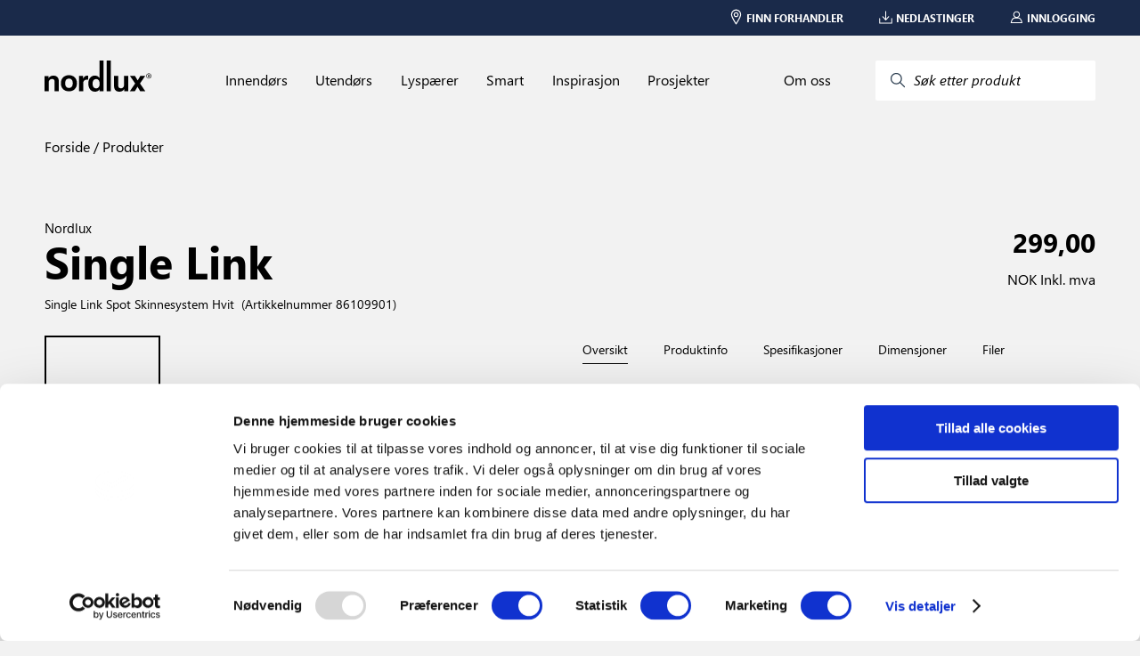

--- FILE ---
content_type: text/html; charset=utf-8
request_url: https://www.nordlux.com/nb-NO/product/8610/86109901
body_size: 15173
content:


<!DOCTYPE html>
<html lang="nb-NO" showrrp="true" >
<head>
    <meta charset="utf-8" />
    <meta name="viewport" content="width=device-width, initial-scale=1.0">
    
    
    <title>Single Link Spot | Skinnesystem | Hvit</title>
<meta name="description" content="Passer til Nordlux Link-systemet
Minimalistisk og klassisk design" />
<meta property="og:type" content="website">
<meta property="og:url" content="https://www.nordlux.com/nb-NO/product/8610/86109901">
<meta property="og:title" content="Single Link Spot | Skinnesystem | Hvit">
<meta property="og:description" content="Passer til Nordlux Link-systemet
Minimalistisk og klassisk design">
<meta property="og:image" content="https://www.nordlux.com/cdn-cgi/image/width=1400,format=auto/https://nordluxpimdata.blob.core.windows.net/nordlux-product-images/Link 86109901_1.jpg">
    <link rel="alternate" hreflang="da-DK" href="https://www.nordlux.com/da-DK/product/8610/86109901" />
    <link rel="alternate" hreflang="de-DE" href="https://www.nordlux.com/de-DE/product/8610/86109901" />
    <link rel="alternate" hreflang="en" href="https://www.nordlux.com/product/8610/86109901" />
    <link rel="alternate" hreflang="en-GB" href="https://www.nordlux.com/en-GB/product/8610/86109901" />
    <link rel="alternate" hreflang="fr-FR" href="https://www.nordlux.com/fr-FR/product/8610/86109901" />
    <link rel="alternate" hreflang="nb-NO" href="https://www.nordlux.com/nb-NO/product/8610/86109901" />
    <link rel="alternate" hreflang="sv-SE" href="https://www.nordlux.com/sv-SE/product/8610/86109901" />



    <link href="/static/styling.css?v=639033646640000000" rel="stylesheet" type="text/css" />
    <script src='/App_Plugins/UmbracoForms/Assets/promise-polyfill/dist/polyfill.min.js' type='application/javascript'></script><script src='/App_Plugins/UmbracoForms/Assets/aspnet-validation/dist/aspnet-validation.min.js' type='application/javascript'></script>
        <!-- Google Tag Manager -->
    <script>
        (function (w, d, s, l, i) {
            w[l] = w[l] || []; w[l].push(
                { 'gtm.start': new Date().getTime(), event: 'gtm.js' }
            ); var f = d.getElementsByTagName(s)[0],
                j = d.createElement(s), dl = l != 'dataLayer' ? '&l=' + l : ''; j.async = true; j.src =
                    'https://www.googletagmanager.com/gtm.js?id=' + i + dl; f.parentNode.insertBefore(j, f);
        })(window, document, 'script', 'dataLayer', 'GTM-N9CLN4W');</script>
    <!-- End Google Tag Manager -->

    
<!-- Application Insights -->
<script>
    window.APPINSIGHTS_INSTRUMENTATIONKEY = "144ba089-c665-423a-96a9-a0dcdfd3e9ac";
</script>
<!-- End Application Insights -->

    <!-- TrustBox script -->
<script type="text/javascript" src="https://widget.trustpilot.com/bootstrap/v5/tp.widget.bootstrap.min.js" async></script>
<!-- End TrustBox script -->

    <link rel="icon" type="image/x-icon" href="/assets/favicon.ico">
    <script id="Cookiebot" src="https://consent.cookiebot.com/uc.js" data-cbid="961795db-081d-44d8-b6b7-ef9d0893f3a4" data-blockingmode="auto" type="text/javascript"></script>
    <script id="sleeknoteScript" type="text/javascript">
	    (function () {
		    var sleeknoteScriptTag = document.createElement("script");
		    sleeknoteScriptTag.type = "text/javascript";
		    sleeknoteScriptTag.charset = "utf-8";
		    sleeknoteScriptTag.src = ("//sleeknotecustomerscripts.sleeknote.com/191954.js");
		    var s = document.getElementById("sleeknoteScript");
		    s.parentNode.insertBefore(sleeknoteScriptTag, s);
	    })();
    </script>
</head>

<body>
        <!-- Google Tag Manager (noscript) -->
    <noscript>
        <iframe src="https://www.googletagmanager.com/ns.html?id=GTM-N9CLN4W"
                height="0" width="0" style="display:none;visibility:hidden"></iframe>
    </noscript>
    <!-- End Google Tag Manager (noscript) -->

    


    <nav class="nlx-component--service-menu nlx-service-menu">
    <section class="nlx-service-menu__desktop-content">
        <div class="nlx-service-menu__price-toggle">
            <price-toggle></price-toggle>
        </div>
        <ul class="nlx-service-menu__links">
                                        <li class="nlx-service-menu__link">
                    <a href="/nb-no/finn-forhandler/">
                        <div class="nlx-service-menu__link-icon">
                            <?xml version="1.0" encoding="UTF-8" ?>
                            <!DOCTYPE svg PUBLIC "-//W3C//DTD SVG 1.1//EN" "http://www.w3.org/Graphics/SVG/1.1/DTD/svg11.dtd">
                            <svg version="1.1" xmlns="http://www.w3.org/2000/svg" xmlns:xlink="http://www.w3.org/1999/xlink" x="0" y="0" viewBox="0, 0, 100, 141.7">
                                <g id="Layer_1">
                                    <path d="M50,16.65 C71.021,16.651 87.704,33.333 87.704,54.354 C87.704,61.533 83.482,72.34 76.019,86.272 C74.257,89.565 72.334,92.982 70.278,96.496 C66.549,102.873 62.558,109.268 58.565,115.379 C57.17,117.517 55.871,119.468 54.705,121.193 C54.003,122.233 53.5,122.968 53.227,123.361 C51.673,125.603 48.362,125.615 46.789,123.385 C46.516,122.998 46.012,122.273 45.309,121.247 C44.143,119.547 42.845,117.621 41.446,115.507 C37.454,109.471 33.46,103.137 29.727,96.801 C27.506,93.03 25.441,89.364 23.565,85.838 C16.365,72.313 12.296,61.66 12.296,54.354 C12.296,33.333 28.979,16.651 50,16.65 z M50,24.505 C33.317,24.506 20.151,37.672 20.151,54.354 C20.151,59.941 23.893,69.738 30.498,82.147 C32.319,85.568 34.329,89.135 36.496,92.814 C40.152,99.022 44.075,105.244 47.998,111.174 L49.975,114.138 C49.986,114.123 49.997,114.108 50.007,114.093 C50.667,113.09 51.328,112.086 51.989,111.082 C55.914,105.074 59.839,98.784 63.498,92.53 C65.507,89.097 67.381,85.765 69.095,82.564 C75.943,69.778 79.85,59.781 79.849,54.354 C79.85,37.672 66.684,24.506 50,24.505 z M50,36.83 C60.021,36.831 68.144,44.954 68.144,54.974 C68.144,64.995 60.021,73.118 50,73.117 C39.979,73.118 31.856,64.995 31.856,54.974 C31.856,44.954 39.979,36.831 50,36.83 z M50,44.39 C44.155,44.39 39.417,49.129 39.416,54.974 C39.417,60.82 44.155,65.559 50,65.558 C55.845,65.559 60.583,60.82 60.583,54.974 C60.583,49.129 55.845,44.39 50,44.39 z" fill="#ffffff" />
                                </g>
                            </svg>
                        </div>
                        <span class="nlx-service-menu__link-label">Finn forhandler</span>
                    </a>
                </li>
                            <li class="nlx-service-menu__link">
                    <a href="/nb-no/nedlastinger/">
                        <div class="nlx-service-menu__link-icon">
                            <?xml version="1.0" encoding="UTF-8" ?>
                            <!DOCTYPE svg PUBLIC "-//W3C//DTD SVG 1.1//EN" "http://www.w3.org/Graphics/SVG/1.1/DTD/svg11.dtd">
                            <svg version="1.1" xmlns="http://www.w3.org/2000/svg" xmlns:xlink="http://www.w3.org/1999/xlink" x="0" y="0" viewBox="0, 0, 141.7, 141.7">
                                <g id="Layer_1">
                                    <path d="M135.063,78.756 C137.905,78.757 140.209,81.06 140.208,83.9 L140.208,132.256 C140.209,135.098 137.905,137.401 135.063,137.4 L6.458,137.4 C3.618,137.401 1.314,135.098 1.313,132.256 L1.313,83.9 C1.314,81.06 3.618,78.757 6.458,78.756 C9.3,78.757 11.603,81.06 11.602,83.9 L11.602,127.111 L129.919,127.111 L129.919,83.9 C129.92,81.06 132.223,78.757 135.063,78.756 z" fill="#ffffff" />
                                    <path d="M71.275,3.65 C74.117,3.651 76.42,5.954 76.419,8.794 L76.419,84.699 L98.283,59.919 C100.94,57.907 99.232,58.729 103.775,58.444 L105.545,59.466 C107.675,61.346 107.878,64.597 105.998,66.727 L75.133,101.708 C73.108,104.004 69.537,104.033 67.474,101.77 L35.58,66.789 C33.666,64.691 33.816,61.437 35.915,59.522 C38.015,57.608 41.269,57.759 43.182,59.858 L66.131,85.026 L66.131,8.794 C66.132,5.954 68.435,3.651 71.275,3.65 z" fill="#ffffff" />
                                </g>
                            </svg>
                        </div>
                        <span class="nlx-service-menu__link-label">Nedlastinger</span>
                    </a>
                </li>
                            <li class="nlx-service-menu__link">
                    <a href="/nb-no/innlogging/">
                        <div class="nlx-service-menu__link-icon">
                            <?xml version="1.0" encoding="UTF-8" ?>
                            <!DOCTYPE svg PUBLIC "-//W3C//DTD SVG 1.1//EN" "http://www.w3.org/Graphics/SVG/1.1/DTD/svg11.dtd">
                            <svg version="1.1" xmlns="http://www.w3.org/2000/svg" xmlns:xlink="http://www.w3.org/1999/xlink" x="0" y="0" viewBox="0, 0, 141.7, 141.7">
                                <g id="Layer_1">
                                    <path d="M70.172,5.9 C89.597,5.9 105.343,21.646 105.342,41.069 C105.336,54.389 97.789,66.053 86.232,72.33 L86.78,72.33 C103.593,72.331 115.659,83.148 123.698,100.568 C126.408,106.439 128.474,112.684 129.993,118.922 C130.907,122.673 131.441,125.617 131.676,127.364 C132.071,130.295 129.792,132.901 126.834,132.9 L12.533,132.9 C9.615,132.901 7.347,130.357 7.681,127.455 C7.884,125.703 8.367,122.753 9.222,118.994 C10.644,112.744 12.629,106.487 15.288,100.604 C23.17,83.163 35.356,72.331 52.588,72.33 L54.114,72.33 C42.26,66.272 35.336,54.217 35.003,41.069 C35.004,21.646 50.75,5.9 70.172,5.9 z M86.78,82.1 L52.588,82.1 L43.708,83.608 C26.731,97.373 32.548,89.784 24.19,104.628 C21.827,109.857 20.035,115.507 18.747,121.162 L18.344,123.131 L120.921,123.131 L120.501,121.234 C119.121,115.567 117.249,109.905 114.829,104.663 C108.215,90.333 99.033,82.1 86.78,82.1 z M70.172,15.669 C56.145,15.669 44.773,27.041 44.772,41.069 C44.773,55.098 56.145,66.47 70.172,66.47 C84.202,66.47 95.574,55.098 95.573,41.069 C95.574,27.041 84.202,15.669 70.172,15.669 z" fill="#ffffff" />
                                </g>
                            </svg>
                        </div>
                        <span class="nlx-service-menu__link-label">Innlogging</span>
                    </a>
                </li>
                                </ul>
    </section>

    <section class="nlx-service-menu__mobile-content">
        <button class="nlx-service-menu__burger-menu" v-on:click="openMobileMenu">
            <span></span>
            <span></span>
            <span></span>
        </button>

        <a class="nlx-service-menu__mobile-logo" href="/nb-no/">
            <svg version="1.1" id="Layer_1" xmlns="http://www.w3.org/2000/svg" xmlns:xlink="http://www.w3.org/1999/xlink" x="0px" y="0px" viewBox="0 0 362 107.6" xml:space="preserve"><g fill="#ffffff"><path d="M48.1,106.3h-14V74.2c0-3.9-0.2-10.4-9.1-10.4c-6.2,0-11,4.2-11,12.2v30.3H0V53.5h13.4v7.7h0.2c1.9-3.2,5.9-9.1,16-9.1
                    c10.4,0,18.5,6.1,18.5,17.7V106.3z"></path><path d="M109.8,78.5c0-19.1-12.9-27.8-27.2-27.8s-27.2,8.7-27.2,27.8s12.9,27.8,27.2,27.8S109.8,97.6,109.8,78.5 M95.5,78.5
                    c0,6.8-2,16.1-12.8,16.1s-12.8-9.3-12.8-16.1c0-6.8,2-16.1,12.8-16.1C93.5,62.4,95.5,71.7,95.5,78.5"></path><path d="M117,53.4h13.4v9.1h0.2c2.9-5.4,6.1-10.5,14.6-10.5c0.9,0,1.8,0.1,2.7,0.2v14.1c-1.2-0.2-2.7-0.2-4-0.2
                    c-10.9,0-12.9,6.8-12.9,12.6v27.5h-14V53.4z"></path><path d="M283.3,106.2h-13.4v-7.4h-0.1c-3.2,5.7-8.8,8.8-16.2,8.8c-10.5,0-18.1-6-18.1-19.5V53.4h14v32.8c0,8.1,4.8,9.7,9.1,9.7
                    c4.6,0,10.8-2.6,10.8-12V53.4h14L283.3,106.2L283.3,106.2z"></path><polygon points="341.5,106.2 324.2,106.2 315,90.4 305.8,106.2 288.9,106.2 307,79.3 289.6,53.4 306.6,53.4 315.6,68.8 324.4,53.4
                    340.9,53.4 323.4,79.3 	"></polygon><path d="M174.3,96.2c-9,0-11.5-9.7-11.5-16c0-8.3,3-16.2,11.9-16.2c9.6,0,12,8.5,12,17C186.7,88.9,183.2,96.2,174.3,96.2 M186.1,0
                    v35l0,0v25.2h-0.2c-2.2-3.4-6.4-8.2-15.4-8.2c-11.7,0-22.1,8.9-22.1,27.2c0,14.5,6.6,28.4,22.4,28.4c5.8,0,12-2.1,15.4-8h0.2v6.6
                    h13.7V35.1V35V0H186.1z"></path><polygon points="224.5,34.9 224.5,0 210.5,0 210.5,35.1 210.5,35.1 210.5,106.2 224.5,106.2 	"></polygon><path d="M351.6,52.9h1.1c1.3,0,2.4-0.5,2.4-1.7c0-0.9-0.6-1.7-2.4-1.7c-0.5,0-0.9,0-1.1,0.1V52.9z M351.6,58.4H350v-9.9
                    c0.8-0.1,1.6-0.2,2.8-0.2c1.5,0,2.5,0.3,3.1,0.7s0.9,1.1,0.9,2c0,1.3-0.9,2.1-1.9,2.4v0.1c0.9,0.2,1.5,0.9,1.6,2.4
                    c0.2,1.5,0.5,2.1,0.6,2.4h-1.7c-0.2-0.3-0.5-1.2-0.7-2.5s-0.9-1.7-2.1-1.7h-1.1v4.3H351.6z M353.2,45.8c-3.9,0-7.1,3.3-7.1,7.5
                    s3.2,7.5,7.1,7.5s7.1-3.3,7.1-7.5S357.2,45.8,353.2,45.8L353.2,45.8z M353.3,44.4c4.8,0,8.7,3.9,8.7,8.9s-3.9,8.9-8.7,8.9
                    c-4.8,0-8.8-3.9-8.8-8.9S348.4,44.4,353.3,44.4L353.3,44.4z"></path></g>
                </svg>
        </a>

        <div class="nlx-service-menu__mobile-left-side">
            <button class="nlx-service-menu__mobile-search" v-on:click="startSearch">
                <?xml version="1.0" encoding="UTF-8" ?>
                <!DOCTYPE svg PUBLIC "-//W3C//DTD SVG 1.1//EN" "http://www.w3.org/Graphics/SVG/1.1/DTD/svg11.dtd">
                <svg version="1.1" xmlns="http://www.w3.org/2000/svg" xmlns:xlink="http://www.w3.org/1999/xlink" x="0" y="0" viewBox="0, 0, 141.7, 141.7">
                    <g id="Layer_1">
                        <path d="M80.406,7 C109.448,7 132.528,30.372 132.528,59.123 C132.528,88.165 109.156,111.245 80.406,111.245 C69.28,110.762 57.255,108.366 49.032,100.171 L16.623,133.389 C14.949,135.107 12.199,135.141 10.482,133.465 C8.765,131.79 8.731,129.04 10.406,127.323 L42.878,94.039 C31.924,85.722 29.563,71.895 28.283,59.123 C28.283,30.08 51.655,7 80.406,7 z M80.406,15.687 C56.429,15.687 36.97,34.902 36.97,59.123 C36.97,83.343 56.429,102.558 80.406,102.558 C104.383,102.558 123.841,83.343 123.841,59.123 C123.841,35.146 104.626,15.687 80.406,15.687 z" fill="#ffffff" />
                    </g>
                </svg>
            </button>

                    </div>
    </section>
</nav>
<script type="nordlux/labels">
{
    "msrp_price_toggle" : "RRP",
    "show_all" : "Vis alt"
}
</script>

    

    

<script type="nordlux/labels" class="nlx-js--page-labels">
    {"sortingLabel":"Sorter etter","filter":"Filtre","clear_search":"Tøm søk","noProductsToShow":"Ingen resultater","load_more":"Last ned mer ","itemNo":"Artikkelnummer ","apply_filters":"[Apply Filters (Button Text)]"}
</script>

<div class="nlx-component--overlay"></div>
<nav class="nlx-component--mega-menu"></nav>
<nav class="nlx-component--search-menu" data-searchpageurl="/nb-no/search/"></nav>
<nav class="nlx-site-navigation nlx-component--site-navigation">
    <section class="nlx-site-navigation__menu-section">

        <div class="nlx-site-navigation__logo-wrapper">
            <div class="nlx-site-navigation__logo-container">
                <a href="/nb-no/">
                    <svg version="1.1" id="Layer_1" xmlns="http://www.w3.org/2000/svg" xmlns:xlink="http://www.w3.org/1999/xlink" x="0px" y="0px"
                         viewBox="0 0 362 107.6" style="enable-background:new 0 0 362 107.6;" xml:space="preserve">
                    <g>
                    <path d="M48.1,106.3h-14V74.2c0-3.9-0.2-10.4-9.1-10.4c-6.2,0-11,4.2-11,12.2v30.3H0V53.5h13.4v7.7h0.2c1.9-3.2,5.9-9.1,16-9.1
    								c10.4,0,18.5,6.1,18.5,17.7V106.3z" />
                    <path d="M109.8,78.5c0-19.1-12.9-27.8-27.2-27.8s-27.2,8.7-27.2,27.8s12.9,27.8,27.2,27.8S109.8,97.6,109.8,78.5 M95.5,78.5
    								c0,6.8-2,16.1-12.8,16.1s-12.8-9.3-12.8-16.1c0-6.8,2-16.1,12.8-16.1C93.5,62.4,95.5,71.7,95.5,78.5" />
                    <path d="M117,53.4h13.4v9.1h0.2c2.9-5.4,6.1-10.5,14.6-10.5c0.9,0,1.8,0.1,2.7,0.2v14.1c-1.2-0.2-2.7-0.2-4-0.2
    								c-10.9,0-12.9,6.8-12.9,12.6v27.5h-14V53.4z" />
                    <path d="M283.3,106.2h-13.4v-7.4h-0.1c-3.2,5.7-8.8,8.8-16.2,8.8c-10.5,0-18.1-6-18.1-19.5V53.4h14v32.8c0,8.1,4.8,9.7,9.1,9.7
    								c4.6,0,10.8-2.6,10.8-12V53.4h14L283.3,106.2L283.3,106.2z" />
                    <polygon points="341.5,106.2 324.2,106.2 315,90.4 305.8,106.2 288.9,106.2 307,79.3 289.6,53.4 306.6,53.4 315.6,68.8 324.4,53.4
    								340.9,53.4 323.4,79.3 	" />
                    <path d="M174.3,96.2c-9,0-11.5-9.7-11.5-16c0-8.3,3-16.2,11.9-16.2c9.6,0,12,8.5,12,17C186.7,88.9,183.2,96.2,174.3,96.2 M186.1,0
    								v35l0,0v25.2h-0.2c-2.2-3.4-6.4-8.2-15.4-8.2c-11.7,0-22.1,8.9-22.1,27.2c0,14.5,6.6,28.4,22.4,28.4c5.8,0,12-2.1,15.4-8h0.2v6.6
    								h13.7V35.1V35V0H186.1z" />
                    <polygon points="224.5,34.9 224.5,0 210.5,0 210.5,35.1 210.5,35.1 210.5,106.2 224.5,106.2 	" />
                    <path d="M351.6,52.9h1.1c1.3,0,2.4-0.5,2.4-1.7c0-0.9-0.6-1.7-2.4-1.7c-0.5,0-0.9,0-1.1,0.1V52.9z M351.6,58.4H350v-9.9
    								c0.8-0.1,1.6-0.2,2.8-0.2c1.5,0,2.5,0.3,3.1,0.7s0.9,1.1,0.9,2c0,1.3-0.9,2.1-1.9,2.4v0.1c0.9,0.2,1.5,0.9,1.6,2.4
    								c0.2,1.5,0.5,2.1,0.6,2.4h-1.7c-0.2-0.3-0.5-1.2-0.7-2.5s-0.9-1.7-2.1-1.7h-1.1v4.3H351.6z M353.2,45.8c-3.9,0-7.1,3.3-7.1,7.5
    								s3.2,7.5,7.1,7.5s7.1-3.3,7.1-7.5S357.2,45.8,353.2,45.8L353.2,45.8z M353.3,44.4c4.8,0,8.7,3.9,8.7,8.9s-3.9,8.9-8.7,8.9
    								c-4.8,0-8.8-3.9-8.8-8.9S348.4,44.4,353.3,44.4L353.3,44.4z" />
    						</g>
    					</svg>
                </a>
            </div>
        </div>

        <ul class="nlx-site-navigation__nav-list nlx-js--primary-menu">
                <li class="nlx-site-navigation__nav-item">
                    <a href="/nb-no/innendors/" class="nlx-site-navigation__nav-link" data-toplevel="Innend&#248;rs" v-on:mouseover="openMegaMenu('Innend&#248;rs')">
                        Innend&#248;rs
                    </a>
                </li>
                <li class="nlx-site-navigation__nav-item">
                    <a href="/nb-no/utendors/" class="nlx-site-navigation__nav-link" data-toplevel="Utend&#248;rs" v-on:mouseover="openMegaMenu('Utend&#248;rs')">
                        Utend&#248;rs
                    </a>
                </li>
                <li class="nlx-site-navigation__nav-item">
                    <a href="/nb-no/lyspaerer/" class="nlx-site-navigation__nav-link" data-toplevel="Lysp&#230;rer" v-on:mouseover="openMegaMenu('Lysp&#230;rer')">
                        Lysp&#230;rer
                    </a>
                </li>
                <li class="nlx-site-navigation__nav-item">
                    <a href="/nb-no/smart/" class="nlx-site-navigation__nav-link" data-toplevel="Smart" v-on:mouseover="openMegaMenu('Smart')">
                        Smart
                    </a>
                </li>
                <li class="nlx-site-navigation__nav-item">
                    <a href="/nb-no/inspirasjon/" class="nlx-site-navigation__nav-link" data-toplevel="Inspirasjon" v-on:mouseover="openMegaMenu('Inspirasjon')">
                        Inspirasjon
                    </a>
                </li>
                <li class="nlx-site-navigation__nav-item">
                    <a href="/nb-no/prosjekter/" class="nlx-site-navigation__nav-link" data-toplevel="Prosjekter" v-on:mouseover="openMegaMenu('Prosjekter')">
                        Prosjekter
                    </a>
                </li>
        </ul>

        <div class="nlx-site-navigation__search-container nlx-js--primary-menu">
            <div class="nlx-site-navigation__nav-item">
                    <a href="/nb-no/om-oss/" class="nlx-site-navigation__nav-link" data-toplevel="Om oss" v-on:mouseover="openMegaMenu('Om oss')">
                        Om oss
                    </a>
            </div>
            <button class="nlx-site-navigation__search-button" v-on:click="startSearch">
                <div class="nlx-site-navigation__search-button-icon-container">
                    <svg xmlns="http://www.w3.org/2000/svg" class="icon icon-tabler icon-tabler-search" viewBox="0 0 24 24" stroke-width="1.5" stroke="#2c3e50" fill="none" stroke-linecap="round" stroke-linejoin="round">
                        <path stroke="none" d="M0 0h24v24H0z" fill="none" />
                        <circle cx="10" cy="10" r="7" />
                        <line x1="21" y1="21" x2="15" y2="15" />
                    </svg>
                </div>
                <span class="nlx-site-navigation__search-button-label">S&#248;k etter produkt</span>
            </button>
        </div>
    </section>

    <section class="nlx-site-navigation__mega-menu nlx-js--mega-menu" style="display:none">
        <div class="nlx-site-navigation__mega-menu-link-section">
                <ul class="nlx-site-navigation__mega-menu-link-list" data-menu="Innend&#248;rs">

                        <li class="nlx-site-navigation__mega-menu-link-item">
                            <ul class="nlx-site-navigation__mega-menu-category-list">
                                    <li class="nlx-site-navigation__mega-menu-category-list-item">
                                        <a href="/nb-no/innendors/populaert/">Popul&#230;rt</a>
                                    </li>
                                    <li class="nlx-site-navigation__mega-menu-category-list-item">
                                        <a href="/nb-no/innendors/populaert/nye-produkter/">Nye produkter</a>
                                    </li>
                            </ul>

                                <a href=/nb-no/innendors/ class="nlx-site-navigation__link-arrow-type nlx-js--mega-menu-arrow-link">
                                    Se alle produkter
                                </a>
                        </li>
                        <li class="nlx-site-navigation__mega-menu-link-item">
                            <ul class="nlx-site-navigation__mega-menu-category-list">
                                    <li class="nlx-site-navigation__mega-menu-category-list-item">
                                        <a href="/nb-no/innendors/typer/">Typer</a>
                                    </li>
                                    <li class="nlx-site-navigation__mega-menu-category-list-item">
                                        <a href="/nb-no/innendors/typer/gulvlamper/">Gulvlamper</a>
                                    </li>
                                    <li class="nlx-site-navigation__mega-menu-category-list-item">
                                        <a href="/nb-no/innendors/typer/bordlamper/">Bordlamper</a>
                                    </li>
                                    <li class="nlx-site-navigation__mega-menu-category-list-item">
                                        <a href="/nb-no/innendors/typer/vegglamper/">Vegglamper</a>
                                    </li>
                                    <li class="nlx-site-navigation__mega-menu-category-list-item">
                                        <a href="/nb-no/innendors/typer/takpendler/">Takpendler</a>
                                    </li>
                                    <li class="nlx-site-navigation__mega-menu-category-list-item">
                                        <a href="/nb-no/innendors/typer/plafonder/">Plafonder</a>
                                    </li>
                                    <li class="nlx-site-navigation__mega-menu-category-list-item">
                                        <a href="/nb-no/innendors/typer/spotlights/">Spotlights</a>
                                    </li>
                                    <li class="nlx-site-navigation__mega-menu-category-list-item">
                                        <a href="/nb-no/innendors/typer/downlights/">Downlights</a>
                                    </li>
                                    <li class="nlx-site-navigation__mega-menu-category-list-item">
                                        <a href="/nb-no/innendors/typer/klypelamper/">Klypelamper</a>
                                    </li>
                                    <li class="nlx-site-navigation__mega-menu-category-list-item">
                                        <a href="/nb-no/innendors/typer/lysarmaturer/">Lysarmaturer</a>
                                    </li>
                                    <li class="nlx-site-navigation__mega-menu-category-list-item">
                                        <a href="/nb-no/innendors/typer/skinnesystem/">Skinnesystem</a>
                                    </li>
                            </ul>

                                <a href=/nb-no/innendors/ class="nlx-site-navigation__link-arrow-type nlx-js--mega-menu-arrow-link">
                                    Se alle typer
                                </a>
                        </li>
                        <li class="nlx-site-navigation__mega-menu-link-item">
                            <ul class="nlx-site-navigation__mega-menu-category-list">
                                    <li class="nlx-site-navigation__mega-menu-category-list-item">
                                        <a href="/nb-no/innendors/rom/">Rom</a>
                                    </li>
                                    <li class="nlx-site-navigation__mega-menu-category-list-item">
                                        <a href="/nb-no/innendors/rom/spisestue/">Spisestue</a>
                                    </li>
                                    <li class="nlx-site-navigation__mega-menu-category-list-item">
                                        <a href="/nb-no/innendors/rom/stue/">Stue</a>
                                    </li>
                                    <li class="nlx-site-navigation__mega-menu-category-list-item">
                                        <a href="/nb-no/innendors/rom/kjokken/">Kj&#248;kken</a>
                                    </li>
                                    <li class="nlx-site-navigation__mega-menu-category-list-item">
                                        <a href="/nb-no/innendors/rom/soverom/">Soverom</a>
                                    </li>
                                    <li class="nlx-site-navigation__mega-menu-category-list-item">
                                        <a href="/nb-no/innendors/rom/barnerom/">Barnerom</a>
                                    </li>
                                    <li class="nlx-site-navigation__mega-menu-category-list-item">
                                        <a href="/nb-no/innendors/rom/bad/">Bad</a>
                                    </li>
                                    <li class="nlx-site-navigation__mega-menu-category-list-item">
                                        <a href="/nb-no/innendors/rom/gang/">Gang</a>
                                    </li>
                                    <li class="nlx-site-navigation__mega-menu-category-list-item">
                                        <a href="/nb-no/innendors/rom/kontor/">Kontor</a>
                                    </li>
                                    <li class="nlx-site-navigation__mega-menu-category-list-item">
                                        <a href="/nb-no/innendors/rom/garasje-og-kjeller/">Garasje og kjeller</a>
                                    </li>
                            </ul>

                                <a href=/nb-no/inspirasjon/galleri/ class="nlx-site-navigation__link-arrow-type nlx-js--mega-menu-arrow-link">
                                    Se alle rom
                                </a>
                        </li>
                        <li class="nlx-site-navigation__mega-menu-link-item">
                            <ul class="nlx-site-navigation__mega-menu-category-list">
                                    <li class="nlx-site-navigation__mega-menu-category-list-item">
                                        <a href="/nb-no/innendors/brands/">Brands</a>
                                    </li>
                                    <li class="nlx-site-navigation__mega-menu-category-list-item">
                                        <a href="/nb-no/innendors/brands/nordlux/">Nordlux</a>
                                    </li>
                                    <li class="nlx-site-navigation__mega-menu-category-list-item">
                                        <a href="/nb-no/innendors/brands/design-for-the-people/">Design For The People</a>
                                    </li>
                                    <li class="nlx-site-navigation__mega-menu-category-list-item">
                                        <a href="/nb-no/innendors/brands/energetic/">Energetic</a>
                                    </li>
                            </ul>

                        </li>
                        <li class="nlx-site-navigation__mega-menu-link-item">
                            <ul class="nlx-site-navigation__mega-menu-category-list">
                                    <li class="nlx-site-navigation__mega-menu-category-list-item">
                                        <a href="/nb-no/innendors/konsept/">Konsept</a>
                                    </li>
                                    <li class="nlx-site-navigation__mega-menu-category-list-item">
                                        <a href="/nb-no/innendors/konsept/link-system/">Link system</a>
                                    </li>
                                    <li class="nlx-site-navigation__mega-menu-category-list-item">
                                        <a href="/nb-no/innendors/konsept/moodmaker/">Moodmaker™</a>
                                    </li>
                            </ul>

                        </li>
                </ul>
                <ul class="nlx-site-navigation__mega-menu-link-list" data-menu="Utend&#248;rs">

                        <li class="nlx-site-navigation__mega-menu-link-item">
                            <ul class="nlx-site-navigation__mega-menu-category-list">
                                    <li class="nlx-site-navigation__mega-menu-category-list-item">
                                        <a href="/nb-no/utendors/populaert/">Popul&#230;rt</a>
                                    </li>
                                    <li class="nlx-site-navigation__mega-menu-category-list-item">
                                        <a href="/nb-no/utendors/populaert/nye-produkter/">Nye produkter</a>
                                    </li>
                            </ul>

                                <a href=/nb-no/lyspaerer/ class="nlx-site-navigation__link-arrow-type nlx-js--mega-menu-arrow-link">
                                    Se alle produkter
                                </a>
                        </li>
                        <li class="nlx-site-navigation__mega-menu-link-item">
                            <ul class="nlx-site-navigation__mega-menu-category-list">
                                    <li class="nlx-site-navigation__mega-menu-category-list-item">
                                        <a href="/nb-no/utendors/typer/">Typer</a>
                                    </li>
                                    <li class="nlx-site-navigation__mega-menu-category-list-item">
                                        <a href="/nb-no/utendors/typer/vegglamper/">Vegglamper</a>
                                    </li>
                                    <li class="nlx-site-navigation__mega-menu-category-list-item">
                                        <a href="/nb-no/utendors/typer/hagebelysning/">Hagebelysning</a>
                                    </li>
                                    <li class="nlx-site-navigation__mega-menu-category-list-item">
                                        <a href="/nb-no/utendors/typer/solcellelamper/">Solcellelamper</a>
                                    </li>
                                    <li class="nlx-site-navigation__mega-menu-category-list-item">
                                        <a href="/nb-no/utendors/typer/batterilamper/">Batterilamper</a>
                                    </li>
                                    <li class="nlx-site-navigation__mega-menu-category-list-item">
                                        <a href="/nb-no/utendors/typer/downlights/">Downlights</a>
                                    </li>
                                    <li class="nlx-site-navigation__mega-menu-category-list-item">
                                        <a href="/nb-no/utendors/typer/nedgravingsspotter/">Nedgravingsspotter</a>
                                    </li>
                                    <li class="nlx-site-navigation__mega-menu-category-list-item">
                                        <a href="/nb-no/utendors/typer/taklamper/">Taklamper</a>
                                    </li>
                                    <li class="nlx-site-navigation__mega-menu-category-list-item">
                                        <a href="/nb-no/utendors/typer/lysarmaturer/">Lysarmaturer</a>
                                    </li>
                                    <li class="nlx-site-navigation__mega-menu-category-list-item">
                                        <a href="/nb-no/utendors/typer/sensor-belysning/">Sensor belysning</a>
                                    </li>
                                    <li class="nlx-site-navigation__mega-menu-category-list-item">
                                        <a href="/nb-no/utendors/typer/gulvlamper/">Gulvlamper</a>
                                    </li>
                                    <li class="nlx-site-navigation__mega-menu-category-list-item">
                                        <a href="/nb-no/utendors/typer/bordlamper/">Bordlamper</a>
                                    </li>
                            </ul>

                                <a href=/nb-no/utendors/ class="nlx-site-navigation__link-arrow-type nlx-js--mega-menu-arrow-link">
                                    Se alle typer
                                </a>
                        </li>
                        <li class="nlx-site-navigation__mega-menu-link-item">
                            <ul class="nlx-site-navigation__mega-menu-category-list">
                                    <li class="nlx-site-navigation__mega-menu-category-list-item">
                                        <a href="/nb-no/utendors/rom/">Rom</a>
                                    </li>
                                    <li class="nlx-site-navigation__mega-menu-category-list-item">
                                        <a href="/nb-no/utendors/rom/fasade/">Fasade</a>
                                    </li>
                                    <li class="nlx-site-navigation__mega-menu-category-list-item">
                                        <a href="/nb-no/utendors/rom/terrasse-og-hage/">Terrasse og hage</a>
                                    </li>
                            </ul>

                                <a href=/nb-no/inspirasjon/galleri/ class="nlx-site-navigation__link-arrow-type nlx-js--mega-menu-arrow-link">
                                    Se alle rom
                                </a>
                        </li>
                        <li class="nlx-site-navigation__mega-menu-link-item">
                            <ul class="nlx-site-navigation__mega-menu-category-list">
                                    <li class="nlx-site-navigation__mega-menu-category-list-item">
                                        <a href="/nb-no/utendors/konsept/">Konsept</a>
                                    </li>
                                    <li class="nlx-site-navigation__mega-menu-category-list-item">
                                        <a href="/nb-no/utendors/konsept/designed-for-seaside/">Designed For Seaside</a>
                                    </li>
                                    <li class="nlx-site-navigation__mega-menu-category-list-item">
                                        <a href="/nb-no/utendors/konsept/take-me-anywhere/">Take Me Anywhere</a>
                                    </li>
                                    <li class="nlx-site-navigation__mega-menu-category-list-item">
                                        <a href="/nb-no/utendors/konsept/solarlamper/">Solarlamper</a>
                                    </li>
                                    <li class="nlx-site-navigation__mega-menu-category-list-item">
                                        <a href="/nb-no/utendors/konsept/materialevalg-pa-utendorslamper/">Materialevalg p&#229; utend&#248;rslamper</a>
                                    </li>
                            </ul>

                        </li>
                </ul>
                <ul class="nlx-site-navigation__mega-menu-link-list" data-menu="Lysp&#230;rer">

                        <li class="nlx-site-navigation__mega-menu-link-item">
                            <ul class="nlx-site-navigation__mega-menu-category-list">
                                    <li class="nlx-site-navigation__mega-menu-category-list-item">
                                        <a href="/nb-no/lyspaerer/populaert/">Popul&#230;rt</a>
                                    </li>
                                    <li class="nlx-site-navigation__mega-menu-category-list-item">
                                        <a href="/nb-no/lyspaerer/populaert/nye-produkter/">Nye produkter</a>
                                    </li>
                                    <li class="nlx-site-navigation__mega-menu-category-list-item">
                                        <a href="/nb-no/lyspaerer/populaert/dekorative-paerer/">Dekorative p&#230;rer</a>
                                    </li>
                            </ul>

                        </li>
                        <li class="nlx-site-navigation__mega-menu-link-item">
                            <ul class="nlx-site-navigation__mega-menu-category-list">
                                    <li class="nlx-site-navigation__mega-menu-category-list-item">
                                        <a href="/nb-no/lyspaerer/paeresokkel/">P&#230;resokkel</a>
                                    </li>
                                    <li class="nlx-site-navigation__mega-menu-category-list-item">
                                        <a href="/nb-no/lyspaerer/paeresokkel/e27-lyspaerer/">E27 Lysp&#230;rer</a>
                                    </li>
                                    <li class="nlx-site-navigation__mega-menu-category-list-item">
                                        <a href="/nb-no/lyspaerer/paeresokkel/e14-lyspaerer/">E14 Lysp&#230;rer</a>
                                    </li>
                                    <li class="nlx-site-navigation__mega-menu-category-list-item">
                                        <a href="/nb-no/lyspaerer/paeresokkel/gu10-lyspaerer/">GU10 Lysp&#230;rer</a>
                                    </li>
                                    <li class="nlx-site-navigation__mega-menu-category-list-item">
                                        <a href="/nb-no/lyspaerer/paeresokkel/g4-lyspaerer/">G4 Lysp&#230;rer</a>
                                    </li>
                                    <li class="nlx-site-navigation__mega-menu-category-list-item">
                                        <a href="/nb-no/lyspaerer/paeresokkel/g9-lyspaerer/">G9 Lysp&#230;rer</a>
                                    </li>
                                    <li class="nlx-site-navigation__mega-menu-category-list-item">
                                        <a href="/nb-no/lyspaerer/paeresokkel/t8-lyspaerer/">T8 Lysp&#230;rer</a>
                                    </li>
                                    <li class="nlx-site-navigation__mega-menu-category-list-item">
                                        <a href="/nb-no/lyspaerer/paeresokkel/deco-lyspaerer/">Deco Lysp&#230;rer</a>
                                    </li>
                            </ul>

                                <a href=/nb-no/lyspaerer/ class="nlx-site-navigation__link-arrow-type nlx-js--mega-menu-arrow-link">
                                    Se alle 
                                </a>
                        </li>
                        <li class="nlx-site-navigation__mega-menu-link-item">
                            <ul class="nlx-site-navigation__mega-menu-category-list">
                                    <li class="nlx-site-navigation__mega-menu-category-list-item">
                                        <a href="/nb-no/lyspaerer/brands/">Brands</a>
                                    </li>
                                    <li class="nlx-site-navigation__mega-menu-category-list-item">
                                        <a href="/nb-no/lyspaerer/brands/nordlux/">Nordlux</a>
                                    </li>
                                    <li class="nlx-site-navigation__mega-menu-category-list-item">
                                        <a href="/nb-no/lyspaerer/brands/energetic/">Energetic</a>
                                    </li>
                            </ul>

                        </li>
                </ul>
                <ul class="nlx-site-navigation__mega-menu-link-list" data-menu="Smart">

                        <li class="nlx-site-navigation__mega-menu-link-item">
                            <ul class="nlx-site-navigation__mega-menu-category-list">
                                    <li class="nlx-site-navigation__mega-menu-category-list-item">
                                        <a href="/nb-no/smart/oppdag/">Oppdag</a>
                                    </li>
                                    <li class="nlx-site-navigation__mega-menu-category-list-item">
                                        <a href="/nb-no/smart/oppdag/utforsk-nordlux-smart/">Utforsk Nordlux Smart</a>
                                    </li>
                            </ul>

                        </li>
                        <li class="nlx-site-navigation__mega-menu-link-item">
                            <ul class="nlx-site-navigation__mega-menu-category-list">
                                    <li class="nlx-site-navigation__mega-menu-category-list-item">
                                        <a href="/nb-no/smart/produkter/">Produkter</a>
                                    </li>
                                    <li class="nlx-site-navigation__mega-menu-category-list-item">
                                        <a href="/nb-no/smart/produkter/smart-lyspaerer/">Smart Lysp&#230;rer</a>
                                    </li>
                                    <li class="nlx-site-navigation__mega-menu-category-list-item">
                                        <a href="/nb-no/smart/produkter/innendors-belysning/">Innend&#248;rs belysning</a>
                                    </li>
                                    <li class="nlx-site-navigation__mega-menu-category-list-item">
                                        <a href="/nb-no/smart/produkter/utendors-belysning/">Utend&#248;rs belysning</a>
                                    </li>
                                    <li class="nlx-site-navigation__mega-menu-category-list-item">
                                        <a href="/nb-no/smart/produkter/smart-tilbehor/">Smart tilbeh&#248;r</a>
                                    </li>
                            </ul>

                        </li>
                        <li class="nlx-site-navigation__mega-menu-link-item">
                            <ul class="nlx-site-navigation__mega-menu-category-list">
                                    <li class="nlx-site-navigation__mega-menu-category-list-item">
                                        <a href="/nb-no/smart/funksjoner/">Funksjoner</a>
                                    </li>
                                    <li class="nlx-site-navigation__mega-menu-category-list-item">
                                        <a href="/nb-no/smart/funksjoner/personlige-stemninger/">Personlige Stemninger</a>
                                    </li>
                                    <li class="nlx-site-navigation__mega-menu-category-list-item">
                                        <a href="/nb-no/smart/funksjoner/lysplanlegging/">Lysplanlegging</a>
                                    </li>
                                    <li class="nlx-site-navigation__mega-menu-category-list-item">
                                        <a href="/nb-no/smart/funksjoner/dim-juster/">Dim &amp; Juster</a>
                                    </li>
                                    <li class="nlx-site-navigation__mega-menu-category-list-item">
                                        <a href="/nb-no/smart/funksjoner/del-lysstyringen/">Del Lysstyringen</a>
                                    </li>
                                    <li class="nlx-site-navigation__mega-menu-category-list-item">
                                        <a href="/nb-no/smart/funksjoner/stemmestyring/">Stemmestyring</a>
                                    </li>
                                    <li class="nlx-site-navigation__mega-menu-category-list-item">
                                        <a href="/nb-no/smart/funksjoner/disco/">Disco</a>
                                    </li>
                                    <li class="nlx-site-navigation__mega-menu-category-list-item">
                                        <a href="/nb-no/smart/funksjoner/soloppgang-solnedgangs-timer/">Soloppgang &amp; solnedgangs-timer</a>
                                    </li>
                            </ul>

                                <a href=/nb-no/smart/funksjoner/ class="nlx-site-navigation__link-arrow-type nlx-js--mega-menu-arrow-link">
                                    Se alle funksjonen
                                </a>
                        </li>
                        <li class="nlx-site-navigation__mega-menu-link-item">
                            <ul class="nlx-site-navigation__mega-menu-category-list">
                                    <li class="nlx-site-navigation__mega-menu-category-list-item">
                                        <a href="/nb-no/smart/hjelp/">Hjelp</a>
                                    </li>
                                    <li class="nlx-site-navigation__mega-menu-category-list-item">
                                        <a href="/nb-no/smart/hjelp/oppsett/">Oppsett</a>
                                    </li>
                                    <li class="nlx-site-navigation__mega-menu-category-list-item">
                                        <a href="/nb-no/smart/hjelp/faq/">FAQ</a>
                                    </li>
                                    <li class="nlx-site-navigation__mega-menu-category-list-item">
                                        <a href="/nb-no/smart/hjelp/kontakt/">Kontakt</a>
                                    </li>
                            </ul>

                        </li>
                </ul>
                <ul class="nlx-site-navigation__mega-menu-link-list" data-menu="Inspirasjon">

                        <li class="nlx-site-navigation__mega-menu-link-item">
                            <ul class="nlx-site-navigation__mega-menu-category-list">
                                    <li class="nlx-site-navigation__mega-menu-category-list-item">
                                        <a href="/nb-no/inspirasjon/guides/">Guides</a>
                                    </li>
                                    <li class="nlx-site-navigation__mega-menu-category-list-item">
                                        <a href="/nb-no/inspirasjon/guides/spisestue/">Spisestue</a>
                                    </li>
                                    <li class="nlx-site-navigation__mega-menu-category-list-item">
                                        <a href="/nb-no/inspirasjon/guides/stuen/">Stuen</a>
                                    </li>
                                    <li class="nlx-site-navigation__mega-menu-category-list-item">
                                        <a href="/nb-no/inspirasjon/guides/kjokken/">Kj&#248;kken</a>
                                    </li>
                                    <li class="nlx-site-navigation__mega-menu-category-list-item">
                                        <a href="/nb-no/inspirasjon/guides/soverom/">Soverom</a>
                                    </li>
                                    <li class="nlx-site-navigation__mega-menu-category-list-item">
                                        <a href="/nb-no/inspirasjon/guides/baderom/">Baderom</a>
                                    </li>
                                    <li class="nlx-site-navigation__mega-menu-category-list-item">
                                        <a href="/nb-no/inspirasjon/guides/gangen/">Gangen</a>
                                    </li>
                                    <li class="nlx-site-navigation__mega-menu-category-list-item">
                                        <a href="/nb-no/inspirasjon/guides/kontor/">Kontor</a>
                                    </li>
                                    <li class="nlx-site-navigation__mega-menu-category-list-item">
                                        <a href="/nb-no/inspirasjon/guides/garasje-og-kjeller/">Garasje og kjeller</a>
                                    </li>
                                    <li class="nlx-site-navigation__mega-menu-category-list-item">
                                        <a href="/nb-no/inspirasjon/guides/fasade/">Fasade</a>
                                    </li>
                                    <li class="nlx-site-navigation__mega-menu-category-list-item">
                                        <a href="/nb-no/inspirasjon/guides/terrasse-hage/">Terrasse &amp; Hage</a>
                                    </li>
                            </ul>

                                <a href=/nb-no/inspirasjon/guides/ class="nlx-site-navigation__link-arrow-type nlx-js--mega-menu-arrow-link">
                                    Utforsk veiledningen
                                </a>
                        </li>
                        <li class="nlx-site-navigation__mega-menu-link-item">
                            <ul class="nlx-site-navigation__mega-menu-category-list">
                                    <li class="nlx-site-navigation__mega-menu-category-list-item">
                                        <a href="/nb-no/inspirasjon/galleri/">Galleri</a>
                                    </li>
                                    <li class="nlx-site-navigation__mega-menu-category-list-item">
                                        <a href="/nb-no/inspirasjon/galleri/spisestue/">Spisestue</a>
                                    </li>
                                    <li class="nlx-site-navigation__mega-menu-category-list-item">
                                        <a href="/nb-no/inspirasjon/galleri/stuen/">Stuen</a>
                                    </li>
                                    <li class="nlx-site-navigation__mega-menu-category-list-item">
                                        <a href="/nb-no/inspirasjon/galleri/kjokken/">Kj&#248;kken</a>
                                    </li>
                                    <li class="nlx-site-navigation__mega-menu-category-list-item">
                                        <a href="/nb-no/inspirasjon/galleri/soverom/">Soverom</a>
                                    </li>
                                    <li class="nlx-site-navigation__mega-menu-category-list-item">
                                        <a href="/nb-no/inspirasjon/galleri/barnerom/">Barnerom</a>
                                    </li>
                                    <li class="nlx-site-navigation__mega-menu-category-list-item">
                                        <a href="/nb-no/inspirasjon/galleri/baderom/">Baderom</a>
                                    </li>
                                    <li class="nlx-site-navigation__mega-menu-category-list-item">
                                        <a href="/nb-no/inspirasjon/galleri/gangen/">Gangen</a>
                                    </li>
                                    <li class="nlx-site-navigation__mega-menu-category-list-item">
                                        <a href="/nb-no/inspirasjon/galleri/kontor/">Kontor</a>
                                    </li>
                                    <li class="nlx-site-navigation__mega-menu-category-list-item">
                                        <a href="/nb-no/inspirasjon/galleri/garasje-og-kjeller/">Garasje og kjeller</a>
                                    </li>
                                    <li class="nlx-site-navigation__mega-menu-category-list-item">
                                        <a href="/nb-no/inspirasjon/galleri/fasade/">Fasade</a>
                                    </li>
                                    <li class="nlx-site-navigation__mega-menu-category-list-item">
                                        <a href="/nb-no/inspirasjon/galleri/terrasse-hage/">Terrasse &amp; Hage</a>
                                    </li>
                            </ul>

                                <a href=/nb-no/inspirasjon/galleri/ class="nlx-site-navigation__link-arrow-type nlx-js--mega-menu-arrow-link">
                                    Utforsk galleriet
                                </a>
                        </li>
                        <li class="nlx-site-navigation__mega-menu-link-item">
                            <ul class="nlx-site-navigation__mega-menu-category-list">
                                    <li class="nlx-site-navigation__mega-menu-category-list-item">
                                        <a href="/nb-no/inspirasjon/designere/">Designere</a>
                                    </li>
                                    <li class="nlx-site-navigation__mega-menu-category-list-item">
                                        <a href="/nb-no/inspirasjon/designere/maria-berntsen/">Maria Berntsen</a>
                                    </li>
                                    <li class="nlx-site-navigation__mega-menu-category-list-item">
                                        <a href="/nb-no/inspirasjon/designere/bonnelycke-mdd/">B&#248;nnelycke MDD</a>
                                    </li>
                                    <li class="nlx-site-navigation__mega-menu-category-list-item">
                                        <a href="/nb-no/inspirasjon/designere/bjorn-balle/">Bj&#248;rn + Balle</a>
                                    </li>
                                    <li class="nlx-site-navigation__mega-menu-category-list-item">
                                        <a href="/nb-no/inspirasjon/designere/says-who/">Says Who</a>
                                    </li>
                                    <li class="nlx-site-navigation__mega-menu-category-list-item">
                                        <a href="/nb-no/inspirasjon/designere/carlo-volf/">Carlo Volf</a>
                                    </li>
                                    <li class="nlx-site-navigation__mega-menu-category-list-item">
                                        <a href="/nb-no/inspirasjon/designere/sebastian-holmback/">Sebastian Holmb&#228;ck</a>
                                    </li>
                                    <li class="nlx-site-navigation__mega-menu-category-list-item">
                                        <a href="/nb-no/inspirasjon/designere/charlotte-honcke/">Charlotte H&#248;ncke</a>
                                    </li>
                                    <li class="nlx-site-navigation__mega-menu-category-list-item">
                                        <a href="/nb-no/inspirasjon/designere/asger-risborg/">Asger Risborg</a>
                                    </li>
                                    <li class="nlx-site-navigation__mega-menu-category-list-item">
                                        <a href="/nb-no/inspirasjon/designere/anker-studio/">Anker Studio</a>
                                    </li>
                                    <li class="nlx-site-navigation__mega-menu-category-list-item">
                                        <a href="/nb-no/inspirasjon/designere/studio-mavro-lefevre-by-sofie-lefevre/">Studio Mavro//Lef&#232;vre by Sofie Lef&#232;vre</a>
                                    </li>
                                    <li class="nlx-site-navigation__mega-menu-category-list-item">
                                        <a href="/nb-no/inspirasjon/designere/designers-trust-by-timothy-jacob-jensen/">Designers Trust by Timothy Jacob Jensen</a>
                                    </li>
                                    <li class="nlx-site-navigation__mega-menu-category-list-item">
                                        <a href="/nb-no/inspirasjon/designere/jacob-jensen-design/">Jacob Jensen Design</a>
                                    </li>
                            </ul>

                                <a href=/nb-no/inspirasjon/designere/ class="nlx-site-navigation__link-arrow-type nlx-js--mega-menu-arrow-link">
                                    Utforsk designeren
                                </a>
                        </li>
                </ul>
                <ul class="nlx-site-navigation__mega-menu-link-list" data-menu="Prosjekter">

                        <li class="nlx-site-navigation__mega-menu-link-item">
                            <ul class="nlx-site-navigation__mega-menu-category-list">
                                    <li class="nlx-site-navigation__mega-menu-category-list-item">
                                        <a href="/nb-no/prosjekter/bolig/">Bolig</a>
                                    </li>
                                    <li class="nlx-site-navigation__mega-menu-category-list-item">
                                        <a href="/nb-no/prosjekter/bolig/newgate-street/">Newgate Street</a>
                                    </li>
                                    <li class="nlx-site-navigation__mega-menu-category-list-item">
                                        <a href="/nb-no/prosjekter/bolig/the-interchange-at-stockport/">The Interchange at Stockport</a>
                                    </li>
                                    <li class="nlx-site-navigation__mega-menu-category-list-item">
                                        <a href="/nb-no/prosjekter/bolig/the-foxes-maltings/">The Foxes Maltings</a>
                                    </li>
                            </ul>

                        </li>
                        <li class="nlx-site-navigation__mega-menu-link-item">
                            <ul class="nlx-site-navigation__mega-menu-category-list">
                                    <li class="nlx-site-navigation__mega-menu-category-list-item">
                                        <a href="/nb-no/prosjekter/hoteller-og-serveringssteder/">Hoteller og serveringssteder</a>
                                    </li>
                                    <li class="nlx-site-navigation__mega-menu-category-list-item">
                                        <a href="/nb-no/prosjekter/hoteller-og-serveringssteder/arla-unika/">Arla Unika</a>
                                    </li>
                                    <li class="nlx-site-navigation__mega-menu-category-list-item">
                                        <a href="/nb-no/prosjekter/hoteller-og-serveringssteder/lilly-of-the-valley/">Lilly of the Valley</a>
                                    </li>
                                    <li class="nlx-site-navigation__mega-menu-category-list-item">
                                        <a href="/nb-no/prosjekter/hoteller-og-serveringssteder/naturpurhotel-maarblick/">NaturPurHotel Maarblick</a>
                                    </li>
                                    <li class="nlx-site-navigation__mega-menu-category-list-item">
                                        <a href="/nb-no/prosjekter/hoteller-og-serveringssteder/cabinski-montafon/">Cabinski Montafon</a>
                                    </li>
                                    <li class="nlx-site-navigation__mega-menu-category-list-item">
                                        <a href="/nb-no/prosjekter/hoteller-og-serveringssteder/fluffy-fluffy/">Fluffy Fluffy</a>
                                    </li>
                                    <li class="nlx-site-navigation__mega-menu-category-list-item">
                                        <a href="/nb-no/prosjekter/hoteller-og-serveringssteder/achat-hotel-frankfurt/">Achat Hotel Frankfurt</a>
                                    </li>
                                    <li class="nlx-site-navigation__mega-menu-category-list-item">
                                        <a href="/nb-no/prosjekter/hoteller-og-serveringssteder/hotel-v-fjorden/">Hotel V Fjorden</a>
                                    </li>
                                    <li class="nlx-site-navigation__mega-menu-category-list-item">
                                        <a href="/nb-no/prosjekter/hoteller-og-serveringssteder/norreport-hotel-holstebro/">N&#248;rreport Hotel Holstebro</a>
                                    </li>
                                    <li class="nlx-site-navigation__mega-menu-category-list-item">
                                        <a href="/nb-no/prosjekter/hoteller-og-serveringssteder/hotel-city/">Hotel City</a>
                                    </li>
                                    <li class="nlx-site-navigation__mega-menu-category-list-item">
                                        <a href="/nb-no/prosjekter/hoteller-og-serveringssteder/fairygreen-cabin/">Fairygreen Cabin</a>
                                    </li>
                            </ul>

                        </li>
                        <li class="nlx-site-navigation__mega-menu-link-item">
                            <ul class="nlx-site-navigation__mega-menu-category-list">
                                    <li class="nlx-site-navigation__mega-menu-category-list-item">
                                        <a href="/nb-no/prosjekter/andre-prosjekter/">Andre prosjekter</a>
                                    </li>
                                    <li class="nlx-site-navigation__mega-menu-category-list-item">
                                        <a href="/nb-no/prosjekter/andre-prosjekter/the-nest-nursery/">The Nest Nursery</a>
                                    </li>
                            </ul>

                        </li>
                </ul>
                            <ul class="nlx-site-navigation__mega-menu-link-list" data-menu="Om oss">

                        <li class="nlx-site-navigation__mega-menu-link-item">
                            <ul class="nlx-site-navigation__mega-menu-category-list">
                                    <li class="nlx-site-navigation__mega-menu-category-list-item">
                                        <a href="/nb-no/om-oss/informasjon/">Informasjon</a>
                                    </li>
                                    <li class="nlx-site-navigation__mega-menu-category-list-item">
                                        <a href="/nb-no/om-oss/informasjon/om-oss/">Om oss</a>
                                    </li>
                                    <li class="nlx-site-navigation__mega-menu-category-list-item">
                                        <a href="/nb-no/om-oss/informasjon/karriere/">Karriere</a>
                                    </li>
                                    <li class="nlx-site-navigation__mega-menu-category-list-item">
                                        <a href="/nb-no/om-oss/informasjon/csr/">CSR</a>
                                    </li>
                                    <li class="nlx-site-navigation__mega-menu-category-list-item">
                                        <a href="/nb-no/om-oss/informasjon/annual-reports/">Annual Reports</a>
                                    </li>
                            </ul>

                        </li>
                        <li class="nlx-site-navigation__mega-menu-link-item">
                            <ul class="nlx-site-navigation__mega-menu-category-list">
                                    <li class="nlx-site-navigation__mega-menu-category-list-item">
                                        <a href="/nb-no/om-oss/merker/">Merker</a>
                                    </li>
                                    <li class="nlx-site-navigation__mega-menu-category-list-item">
                                        <a href="/nb-no/om-oss/merker/nordlux/">Nordlux</a>
                                    </li>
                                    <li class="nlx-site-navigation__mega-menu-category-list-item">
                                        <a href="/nb-no/om-oss/merker/design-for-the-people/">Design For The People</a>
                                    </li>
                                    <li class="nlx-site-navigation__mega-menu-category-list-item">
                                        <a href="/nb-no/om-oss/merker/energetic/">Energetic</a>
                                    </li>
                            </ul>

                        </li>
                        <li class="nlx-site-navigation__mega-menu-link-item">
                            <ul class="nlx-site-navigation__mega-menu-category-list">
                                    <li class="nlx-site-navigation__mega-menu-category-list-item">
                                        <a href="/nb-no/om-oss/ta-kontakt/">Ta kontakt</a>
                                    </li>
                                    <li class="nlx-site-navigation__mega-menu-category-list-item">
                                        <a href="/nb-no/om-oss/ta-kontakt/kontakt/">Kontakt</a>
                                    </li>
                                    <li class="nlx-site-navigation__mega-menu-category-list-item">
                                        <a href="/nb-no/om-oss/ta-kontakt/presse/">Presse</a>
                                    </li>
                            </ul>

                        </li>
                        <li class="nlx-site-navigation__mega-menu-link-item">
                            <ul class="nlx-site-navigation__mega-menu-category-list">
                                    <li class="nlx-site-navigation__mega-menu-category-list-item">
                                        <a href="/nb-no/om-oss/mot-oss/">M&#248;t oss</a>
                                    </li>
                                    <li class="nlx-site-navigation__mega-menu-category-list-item">
                                        <a href="/nb-no/om-oss/mot-oss/fairs/">Fairs</a>
                                    </li>
                                    <li class="nlx-site-navigation__mega-menu-category-list-item">
                                        <a href="/nb-no/om-oss/mot-oss/showroom/">Showroom</a>
                                    </li>
                            </ul>

                        </li>
                </ul>
        </div>

        <div class="nlx-site-navigation__mega-menu-product-focus-section">
                <article class="nlx-site-navigation__mega-menu-product-focus nlx-js--mega-menu-spot">
                    <img class="nlx-site-navigation__mega-menu-product-focus-image nlx-js--mega-menu-spot--img" src="/media/kiwl3ecm/lb-2026-180x200.jpg?anchor=center&amp;mode=crop&amp;width=200&amp;height=180&amp;rnd=134084437887830000" alt="M&#248;t oss p&#229; Light+Building" />
                    <p class="nlx-site-navigation__mega-menu-product-focus-title nlx-js--mega-menu-spot--title">M&#248;t oss p&#229; Light+Building</p>
                    <a href="/nb-no/om-oss/mot-oss/fairs/" class="nlx-site-navigation__link-arrow-type nlx-js--mega-menu-spot--link">
M&#248;t oss                            <div class="nlx-site-navigation__arrow-icon-container">
                                <svg xmlns="http://www.w3.org/2000/svg" xmlns:xlink="http://www.w3.org/1999/xlink" viewBox="0 0 60 26">
                                    <defs>
                                        <clipPath id="clip-Artboard_5">
                                            <rect width="60" height="26" />
                                        </clipPath>
                                    </defs>
                                    <g id="Artboard_5" data-name="Artboard â€“ 5" clip-path="url(#clip-Artboard_5)">
                                        <line id="Line_16" data-name="Line 16" x2="56" transform="translate(1.5 12.5)" fill="none" stroke="#1d1d1c" stroke-linecap="round" stroke-width="3" />
                                        <line id="Line_17" data-name="Line 17" x2="10.678" y2="10.678" transform="translate(46.822 1.822)" fill="none" stroke="#1d1d1c" stroke-linecap="round" stroke-width="3" />
                                        <line id="Line_18" data-name="Line 18" x2="10.678" y2="10.678" transform="translate(46.822 1.822)" fill="none" stroke="#1d1d1c" stroke-linecap="round" stroke-width="3" />
                                        <line id="Line_19" data-name="Line 19" y1="10.678" x2="10.678" transform="translate(46.822 12.822)" fill="none" stroke="#1d1d1c" stroke-linecap="round" stroke-width="3" />
                                    </g>
                                </svg>
                            </div>
                    </a>
                </article>
                <article class="nlx-site-navigation__mega-menu-product-focus nlx-js--mega-menu-spot">
                    <img class="nlx-site-navigation__mega-menu-product-focus-image nlx-js--mega-menu-spot--img" src="/media/alpfmdrn/lw-2026-180x200.jpg?anchor=center&amp;mode=crop&amp;width=200&amp;height=180&amp;rnd=134084437890970000" alt="M&#248;t oss p&#229; Saulerland" />
                    <p class="nlx-site-navigation__mega-menu-product-focus-title nlx-js--mega-menu-spot--title">M&#248;t oss p&#229; Saulerland</p>
                    <a href="/nb-no/om-oss/mot-oss/fairs/" class="nlx-site-navigation__link-arrow-type nlx-js--mega-menu-spot--link">
M&#248;t oss                            <div class="nlx-site-navigation__arrow-icon-container">
                                <svg xmlns="http://www.w3.org/2000/svg" xmlns:xlink="http://www.w3.org/1999/xlink" viewBox="0 0 60 26">
                                    <defs>
                                        <clipPath id="clip-Artboard_5">
                                            <rect width="60" height="26" />
                                        </clipPath>
                                    </defs>
                                    <g id="Artboard_5" data-name="Artboard â€“ 5" clip-path="url(#clip-Artboard_5)">
                                        <line id="Line_16" data-name="Line 16" x2="56" transform="translate(1.5 12.5)" fill="none" stroke="#1d1d1c" stroke-linecap="round" stroke-width="3" />
                                        <line id="Line_17" data-name="Line 17" x2="10.678" y2="10.678" transform="translate(46.822 1.822)" fill="none" stroke="#1d1d1c" stroke-linecap="round" stroke-width="3" />
                                        <line id="Line_18" data-name="Line 18" x2="10.678" y2="10.678" transform="translate(46.822 1.822)" fill="none" stroke="#1d1d1c" stroke-linecap="round" stroke-width="3" />
                                        <line id="Line_19" data-name="Line 19" y1="10.678" x2="10.678" transform="translate(46.822 12.822)" fill="none" stroke="#1d1d1c" stroke-linecap="round" stroke-width="3" />
                                    </g>
                                </svg>
                            </div>
                    </a>
                </article>
        </div>
    </section>

        <section class="nlx-site-navigation__breadcrumb-section">
            <nav class="nlx-site-navigation__breadcrumb">
                <ol class="nlx-site-navigation__breadcrumb-list">
                        <li class="nlx-site-navigation__breadcrumb-item">
                            <a href="/nb-no/" class="nlx-site-navigation__breadcrumb-link">
                                Forside
                            </a>
                        </li>
                            <li class="nlx-site-navigation__breadcrumb-item">
                                <a href="/nb-no/produkter/" class="nlx-site-navigation__breadcrumb-link">
                                    Produkter
                                </a>
                            </li>
                </ol>
            </nav>
        </section>
</nav>

    
    <main class="nlx-main-container nlx-main-container--product-detail-page">
        

<div class="nlx-product-detail-container">
    
<article class="nlx-product-detail-bar">
    <section>
        <p class="nlx-product-detail-bar__title-label">Nordlux</p>
        <h1 class="nlx-product-detail-bar__title">Single Link</h1>
        <span class="nlx-product-detail-bar__item-name">Single Link Spot   Skinnesystem   Hvit</span>
        <span class="nlx-product-detail-bar__item-number">(Artikkelnummer  86109901)</span>
    </section>
    <section class="nlx-product-detail-bar__price-section">

        <div class="nlx-product-detail-bar__stock-status-wrapper">
                <div class="nlx-product-detail-bar__energy-image-container">
                    <img src="[data-uri]" />
                </div>



        </div>
        
        <!-- price container -->
            <div class="nlx-product-detail-bar__price-container nlx-component--product-detail-price">
                    <h2 class="nlx-product-detail-bar__price nlx-js--pdp-price" ref="priceBox" data-msrp="299,00"  style="">299,00</h2>
                    <p class="nlx-product-detail-bar__tax nlx-js--pdp-tax" ref="taxBox" data-msrp-tax="NOK Inkl. mva" style="">NOK Inkl. mva</p>
            </div>

        <!-- end price container -->
    </section>
</article>



    <div class="nlx-product-detail-container__flex-wrapper">
        <section class="nlx-product-detail-container__divider">
            
<article class="nlx-product-detail-images nlx-component--product-detail-images">
        <ul class="nlx-product-detail-images__thumbnail-container">

                <li class="nlx-product-detail-images__thumbnail-image nlx-product-detail-images__thumbnail-image--selected">
                    <picture>
                        <source class="nlx-js-srcset-identifier-1" srcset="/cdn-cgi/image/width=768,format=auto/https://nordluxpimdata.blob.core.windows.net/nordlux-product-images/Link 86109901_1.jpg" media="(min-width: 768px)">
                        <source class="nlx-js-srcset-identifier-2" srcset="/cdn-cgi/image/width=320,format=auto/https://nordluxpimdata.blob.core.windows.net/nordlux-product-images/Link 86109901_1.jpg" media="(min-width: 300px)">
                        <img src="/cdn-cgi/image/width=1400,format=auto/https://nordluxpimdata.blob.core.windows.net/nordlux-product-images/Link 86109901_1.jpg" alt="" />
                    </picture>
                </li>
                <li class="nlx-product-detail-images__thumbnail-image nlx-product-detail-images__thumbnail-image--selected">
                    <picture>
                        <source class="nlx-js-srcset-identifier-1" srcset="/cdn-cgi/image/width=768,format=auto/https://nordluxpimdata.blob.core.windows.net/nordlux-product-images/Link 86109901_2.jpg" media="(min-width: 768px)">
                        <source class="nlx-js-srcset-identifier-2" srcset="/cdn-cgi/image/width=320,format=auto/https://nordluxpimdata.blob.core.windows.net/nordlux-product-images/Link 86109901_2.jpg" media="(min-width: 300px)">
                        <img src="/cdn-cgi/image/width=1400,format=auto/https://nordluxpimdata.blob.core.windows.net/nordlux-product-images/Link 86109901_2.jpg" alt="" />
                    </picture>
                </li>
                <li class="nlx-product-detail-images__thumbnail-image nlx-product-detail-images__thumbnail-image--selected">
                    <picture>
                        <source class="nlx-js-srcset-identifier-1" srcset="/cdn-cgi/image/width=768,format=auto/https://nordluxpimdata.blob.core.windows.net/nordlux-product-images/Link Single spot 86109901.jpg" media="(min-width: 768px)">
                        <source class="nlx-js-srcset-identifier-2" srcset="/cdn-cgi/image/width=320,format=auto/https://nordluxpimdata.blob.core.windows.net/nordlux-product-images/Link Single spot 86109901.jpg" media="(min-width: 300px)">
                        <img src="/cdn-cgi/image/width=1400,format=auto/https://nordluxpimdata.blob.core.windows.net/nordlux-product-images/Link Single spot 86109901.jpg" alt="" />
                    </picture>
                </li>
        </ul>
</article>
<script type="nordlux/labels">
{
    "productLabels" : []
}
</script>

        </section>
        <section class="nlx-product-detail-container__divider">
            
<article class="nlx-product-detail-tablist nlx-component--product-detail-tablist">
    <div class="nlx-product-detail-tablist__tab-buttons" role="tablist" aria-label="Additional product information">
        <button type="button" role="tab">Oversikt</button>
        <button type="button" role="tab">Produktinfo</button>
        <button type="button" role="tab">Spesifikasjoner</button>
        <button type="button" role="tab">Dimensjoner</button>
        <button type="button" role="tab">Filer</button>
    </div>

    <section class="nlx-product-detail-tablist__tab-container" tabindex="0" role="tabpanel">
        <ul>
            <li>Passer til Nordlux Link-systemet</li><li>Minimalistisk og klassisk design</li>
        </ul>

        <div class="nlx-product-detail-tablist__segmented-list">

                <div class="nlx-product-detail-tablist__segmented-list-item nlx-product-detail-tablist__segmented-list-item--long">
                    <p>P&#230;resokkel</p>
                    <span>GU10</span>
                </div>
                <div class="nlx-product-detail-tablist__segmented-list-item nlx-product-detail-tablist__segmented-list-item--long">
                    <p>Dimbar?</p>
                    <span>Ja, kan dimmes ved &#229; velge en dimbar p&#230;re</span>
                </div>
                <div class="nlx-product-detail-tablist__segmented-list-item nlx-product-detail-tablist__segmented-list-item--long">
                    <p>IP-grad</p>
                    <span>IP20</span>
                </div>
                <div class="nlx-product-detail-tablist__segmented-list-item nlx-product-detail-tablist__segmented-list-item--long">
                    <p>Omr&#229;de</p>
                    <span>Innend&#248;rs</span>
                </div>
                <div class="nlx-product-detail-tablist__segmented-list-item nlx-product-detail-tablist__segmented-list-item--long">
                    <p>Prim&#230;rt materiale</p>
                    <span>Metal</span>
                </div>
        </div>
    </section>

    <section class="nlx-product-detail-tablist__tab-container" tabindex="0" role="tabpanel">
        <p class="nlx-product-detail-tablist__paragraph">Linksystemet inviterer til &#229; sette en spotlight p&#229; tilv&#230;relsen. Den diskrete lampeskjermen avgir et n&#248;yaktig og retningsbestemt lys. Denne modellen er utviklet til Link-systemet, der den raskt og enkelt kan monteres i en str&#248;mskinne og enkelt flyttes.  </p>
    </section>

    <section class="nlx-product-detail-tablist__tab-container" tabindex="0" role="tabpanel">
        <div class="nlx-product-detail-tablist__segmented-list nlx-product-detail-tablist__segmented-list--columns">
                <div class="nlx-product-detail-tablist__segmented-list-item">
                    <p>Artikkelnummer</p>
                    <span>86109901</span>
                </div>
                <div class="nlx-product-detail-tablist__segmented-list-item">
                    <p>EAN</p>
                    <span>5701581357686</span>
                </div>
                <div class="nlx-product-detail-tablist__segmented-list-item">
                    <p>TUN</p>
                    <span>1883568</span>
                </div>
                <div class="nlx-product-detail-tablist__segmented-list-item">
                    <p>Omr&#229;de</p>
                    <span>Innend&#248;rs</span>
                </div>
                <div class="nlx-product-detail-tablist__segmented-list-item">
                    <p>Type (prim&#230;r)</p>
                    <span>Skinnesystem</span>
                </div>
                <div class="nlx-product-detail-tablist__segmented-list-item">
                    <p>P&#230;resokkel</p>
                    <span>GU10</span>
                </div>
                <div class="nlx-product-detail-tablist__segmented-list-item">
                    <p>Designer</p>
                    <span>Nordlux</span>
                </div>
                <div class="nlx-product-detail-tablist__segmented-list-item">
                    <p>IP-grad</p>
                    <span>IP20</span>
                </div>
                <div class="nlx-product-detail-tablist__segmented-list-item">
                    <p>Antal sokler</p>
                    <span>1</span>
                </div>
                <div class="nlx-product-detail-tablist__segmented-list-item">
                    <p>Maksimal lysstyrke (W)</p>
                    <span>35</span>
                </div>
                <div class="nlx-product-detail-tablist__segmented-list-item">
                    <p>Klasse (Klasse 1, Klasse 2, Klasse 3)</p>
                    <span>Klasse 1</span>
                </div>
                <div class="nlx-product-detail-tablist__segmented-list-item">
                    <p>Dimbar?</p>
                    <span>Ja, kan dimmes ved &#229; velge en dimbar p&#230;re</span>
                </div>
                <div class="nlx-product-detail-tablist__segmented-list-item">
                    <p>Spenning (V)</p>
                    <span>230</span>
                </div>
                <div class="nlx-product-detail-tablist__segmented-list-item">
                    <p>Prim&#230;rt materiale</p>
                    <span>Metal</span>
                </div>
                <div class="nlx-product-detail-tablist__segmented-list-item">
                    <p>Sekund&#230;rt materiale</p>
                    <span>Plast</span>
                </div>
                <div class="nlx-product-detail-tablist__segmented-list-item">
                    <p>Farge</p>
                    <span>Hvit</span>
                </div>
                <div class="nlx-product-detail-tablist__segmented-list-item">
                    <p>Fargekode p&#229; armatur</p>
                    <span>RAL 9016</span>
                </div>
                <div class="nlx-product-detail-tablist__segmented-list-item">
                    <p>Produktets nettovekt (kg)</p>
                    <span>0.132</span>
                </div>
                <div class="nlx-product-detail-tablist__segmented-list-item">
                    <p>Lyskilde inkl.</p>
                    <span>Not included</span>
                </div>
                <div class="nlx-product-detail-tablist__segmented-list-item">
                    <p>Tiltvinkel (&#176;)</p>
                    <span>90.0</span>
                </div>
                <div class="nlx-product-detail-tablist__segmented-list-item">
                    <p>Svingvinkel (&#176;)</p>
                    <span>350.0</span>
                </div>
        </div>
    </section>

    <section class="nlx-product-detail-tablist__tab-container" tabindex="0" role="tabpanel">
        <div class="nlx-product-detail-tablist__split-container">
            <section class="nlx-product-detail-tablist__tab-section">
                <div class="nlx-product-detail-tablist__segmented-list">
                        <div class="nlx-product-detail-tablist__segmented-list-item">
                            <p>Skjermdiameter (cm)</p>
                            <span>8.5</span>
                        </div>
                        <div class="nlx-product-detail-tablist__segmented-list-item">
                            <p>H&#248;yde p&#229; salgseske (cm)</p>
                            <span>9.0</span>
                        </div>
                        <div class="nlx-product-detail-tablist__segmented-list-item">
                            <p>Bredde p&#229; salgseske (cm)</p>
                            <span>22.0</span>
                        </div>
                        <div class="nlx-product-detail-tablist__segmented-list-item">
                            <p>Dybde p&#229; salgseske (cm)</p>
                            <span>25.0</span>
                        </div>
                        <div class="nlx-product-detail-tablist__segmented-list-item">
                            <p>Volum i salgseske m&#179; </p>
                            <span>0.005</span>
                        </div>
                </div>
            </section>
                <section class="nlx-product-detail-tablist__tab-section">
                    <img style="height: 300px; width: 300px" src="https://nordluxpimdata.blob.core.windows.net/nordlux-product-images/8610-linedrawing.svg" alt="" />
                </section>
        </div>
    </section>

    <section class="nlx-product-detail-tablist__tab-container" tabindex="0" role="tabpanel" id="complex-complex" aria-labelledby="complex" class="is-hidden">
        <div class="nlx-product-detail-tablist__download-container">

                <p class="nlx-product-detail-tablist__download-linkheader">
                    Datablad
                </p>
                    <a href="https://nordluxpimdata.blob.core.windows.net/nordlux-product-images/86109901_DS_NL.pdf">
                        <p>86109901_DS_NL.pdf</p>
                    </a>
                    <a href="https://nordluxpimdata.blob.core.windows.net/nordlux-product-images/86109901_DS_GB.pdf">
                        <p>86109901_DS_GB.pdf</p>
                    </a>
                    <a href="https://nordluxpimdata.blob.core.windows.net/nordlux-product-images/86109901_DS_SE.pdf">
                        <p>86109901_DS_SE.pdf</p>
                    </a>
                    <a href="https://nordluxpimdata.blob.core.windows.net/nordlux-product-images/86109901_DS_DK.pdf">
                        <p>86109901_DS_DK.pdf</p>
                    </a>
                    <a href="https://nordluxpimdata.blob.core.windows.net/nordlux-product-images/86109901_DS_NO.pdf">
                        <p>86109901_DS_NO.pdf</p>
                    </a>
                    <a href="https://nordluxpimdata.blob.core.windows.net/nordlux-product-images/86109901_DS_DE.pdf">
                        <p>86109901_DS_DE.pdf</p>
                    </a>
                    <a href="https://nordluxpimdata.blob.core.windows.net/nordlux-product-images/86109901_DS_FR.pdf">
                        <p>86109901_DS_FR.pdf</p>
                    </a>
                <br />

                <p class="nlx-product-detail-tablist__download-linkheader">
                    Bilder
                </p>
                    <a href="https://nordluxpimdata.blob.core.windows.net/nordlux-product-images/Link Single spot 86109901.jpg">
                        <p>Link Single spot 86109901.jpg</p>
                    </a>
                    <a href="https://nordluxpimdata.blob.core.windows.net/nordlux-product-images/Link 86109901_1.jpg">
                        <p>Link 86109901_1.jpg</p>
                    </a>
                    <a href="https://nordluxpimdata.blob.core.windows.net/nordlux-product-images/Link 86109901_2.jpg">
                        <p>Link 86109901_2.jpg</p>
                    </a>
                <br />

                <p class="nlx-product-detail-tablist__download-linkheader">
                    Artwork
                </p>
                    <a href="https://nordluxpimdata.blob.core.windows.net/nordlux-product-images/86109901-Artwork.pdf">
                        <p>86109901-Artwork.pdf</p>
                    </a>
                <br />


                <p class="nlx-product-detail-tablist__download-linkheader">
                    Linjetegning med m&#229;ling
                </p>
                    <a href="https://nordluxpimdata.blob.core.windows.net/nordlux-product-images/8610-linedrawing.svg">
                        <p>8610-linedrawing.svg</p>
                    </a>
                <br />

                <p class="nlx-product-detail-tablist__download-linkheader">
                    Monteringsanvisning
                </p>
                    <a href="https://nordluxpimdata.blob.core.windows.net/nordlux-product-images/86109901-mountinginstruction.pdf">
                        <p>86109901-mountinginstruction.pdf</p>
                    </a>
                <br />

                <p class="nlx-product-detail-tablist__download-linkheader">
                    Samsvarserkl&#230;ring
                </p>
                    <a href="https://nordluxpimdata.blob.core.windows.net/nordlux-product-images/8610-CE.pdf">
                        <p>8610-CE.pdf</p>
                    </a>
                <br />
                    </div>
    </section>
</article>

            
<ul class="nlx-product-detail-variants">
        <li class="nlx-product-detail-variants__list-item">
            <a href="/nb-NO/product/8610/86109901">
                <img class="nlx-product-detail-variants__image" src="/cdn-cgi/image/width=320,format=auto/https://nordluxpimdata.blob.core.windows.net/nordlux-product-images/Link 86109901_1.jpg" alt="">
                <p class="nlx-product-detail-variants__variant-type"> Hvit</p>
                <p class="nlx-product-detail-variants__product-number">86109901</p>
                    <span class="nlx-product-detail-variants__selected-marker"></span>
            </a>
        </li>
        <li class="nlx-product-detail-variants__list-item">
            <a href="/nb-NO/product/8610/86109903">
                <img class="nlx-product-detail-variants__image" src="/cdn-cgi/image/width=320,format=auto/https://nordluxpimdata.blob.core.windows.net/nordlux-product-images/Link 86109903_1.jpg" alt="">
                <p class="nlx-product-detail-variants__variant-type"> Sort</p>
                <p class="nlx-product-detail-variants__product-number">86109903</p>
            </a>
        </li>
</ul>

        </section>
    </div>
</div>




<script type="nordlux/labels">
    {
        "carouselMissingData" : "[Missing Key]"
    }
</script>
<div class="nlx-component--product-carousel" data-carousel-type="ProductSpot" data-carousel-title="Anbefalt tilbeh&#248;r" data-product-spot-data='[{"variantSku":"5174008621","productSku":"188484","skuLabel":"Artikkelnummer  5174008621","displayName":"GU10 | PAR16 | 2700 Kelvin | 345 Lumen","brand":["Energetic"],"inStock":{"inStock":0,"formatted":"På lager","formattedDate":""},"price":{"amount":32.0,"currency":"NOK","formatted":"NOK 32,00","taxLabel":"Inkl. mva"},"retailPrice":{"amount":32.0,"currency":"NOK","formatted":"NOK 32,00","taxLabel":"Inkl. mva"},"colliLabel":{"colliSize":6,"formatted":"Kolli: 6 Stk. ","colliLabel":"Kolli:","pdpFormatted":"6 Stk. "},"labels":[],"packShotUrls":["/cdn-cgi/image/width=320,format=auto/https://nordluxpimdata.blob.core.windows.net/nordlux-product-images/5174008621_1.jpg"],"hoverShotUrls":[],"productPageUrl":"/nb-NO/product/188484/5174008621"},{"variantSku":"2170081000","productSku":"217008","skuLabel":"Artikkelnummer  2170081000","displayName":"Smart GU10 | Colour | 2200-6500 Kelvin | 380 Lumen | Lyspære | Hvit","brand":["Nordlux"],"inStock":{"inStock":0,"formatted":"På lager","formattedDate":""},"price":{"amount":129.0,"currency":"NOK","formatted":"NOK 129,00","taxLabel":"Inkl. mva"},"retailPrice":{"amount":129.0,"currency":"NOK","formatted":"NOK 129,00","taxLabel":"Inkl. mva"},"colliLabel":{"colliSize":6,"formatted":"Kolli: 6 Stk. ","colliLabel":"Kolli:","pdpFormatted":"6 Stk. "},"labels":[],"packShotUrls":["/cdn-cgi/image/width=320,format=auto/https://nordluxpimdata.blob.core.windows.net/nordlux-product-images/2170081000_1.jpg","/cdn-cgi/image/width=320,format=auto/https://nordluxpimdata.blob.core.windows.net/nordlux-product-images/2170081000_2.jpg","/cdn-cgi/image/width=320,format=auto/https://nordluxpimdata.blob.core.windows.net/nordlux-product-images/2170081000_3.jpg"],"hoverShotUrls":["/cdn-cgi/image/width=500,format=auto/https://nordluxpimdata.blob.core.windows.net/nordlux-product-images/M Smart GU10 2170081000_1.jpg","/cdn-cgi/image/width=500,format=auto/https://nordluxpimdata.blob.core.windows.net/nordlux-product-images/M Smart GU10 2170081000_2.jpg","/cdn-cgi/image/width=500,format=auto/https://nordluxpimdata.blob.core.windows.net/nordlux-product-images/M Smart GU10 2170081000_3.jpg"],"productPageUrl":"/nb-NO/product/217008/2170081000"},{"variantSku":"5164003721","productSku":"15009","skuLabel":"Artikkelnummer  5164003721","displayName":"GU10 | PAR16 | Dim | 2700 Kelvin | 345 Lumen","brand":["Energetic"],"inStock":{"inStock":0,"formatted":"På lager","formattedDate":""},"price":{"amount":39.0,"currency":"NOK","formatted":"NOK 39,00","taxLabel":"Inkl. mva"},"retailPrice":{"amount":39.0,"currency":"NOK","formatted":"NOK 39,00","taxLabel":"Inkl. mva"},"colliLabel":{"colliSize":6,"formatted":"Kolli: 6 Stk. ","colliLabel":"Kolli:","pdpFormatted":"6 Stk. "},"labels":[],"packShotUrls":["/cdn-cgi/image/width=320,format=auto/https://nordluxpimdata.blob.core.windows.net/nordlux-product-images/5164003721_1.jpg"],"hoverShotUrls":[],"productPageUrl":"/nb-NO/product/15009/5164003721"}]'>
</div>




<script type="nordlux/labels">
    {
        "carouselMissingData" : "[Missing Key]"
    }
</script>
<div class="nlx-component--product-carousel" data-carousel-type="ProductSpot" data-carousel-title="Tilknyttede produkter" data-product-spot-data='[{"variantSku":"86109903","productSku":"8610","skuLabel":"Artikkelnummer  86109903","displayName":"Single Link Spot | Skinnesystem | Sort","brand":["Nordlux"],"inStock":{"inStock":0,"formatted":"På lager","formattedDate":""},"price":{"amount":299.0,"currency":"NOK","formatted":"NOK 299,00","taxLabel":"Inkl. mva"},"retailPrice":{"amount":299.0,"currency":"NOK","formatted":"NOK 299,00","taxLabel":"Inkl. mva"},"colliLabel":{"colliSize":6,"formatted":"Kolli: 6 Stk. ","colliLabel":"Kolli:","pdpFormatted":"6 Stk. "},"labels":[],"packShotUrls":["/cdn-cgi/image/width=320,format=auto/https://nordluxpimdata.blob.core.windows.net/nordlux-product-images/Link 86109903_1.jpg","/cdn-cgi/image/width=320,format=auto/https://nordluxpimdata.blob.core.windows.net/nordlux-product-images/Link 86109903_2.jpg"],"hoverShotUrls":[],"productPageUrl":"/nb-NO/product/8610/86109903"},{"variantSku":"2110629901","productSku":"211062","skuLabel":"Artikkelnummer  2110629901","displayName":"Koniekel Link Spot | Skinnesystem | Hvit","brand":["Nordlux"],"inStock":{"inStock":0,"formatted":"På lager","formattedDate":""},"price":{"amount":429.0,"currency":"NOK","formatted":"NOK 429,00","taxLabel":"Inkl. mva"},"retailPrice":{"amount":429.0,"currency":"NOK","formatted":"NOK 429,00","taxLabel":"Inkl. mva"},"colliLabel":{"colliSize":3,"formatted":"Kolli: 3 Stk. ","colliLabel":"Kolli:","pdpFormatted":"3 Stk. "},"labels":[],"packShotUrls":["/cdn-cgi/image/width=320,format=auto/https://nordluxpimdata.blob.core.windows.net/nordlux-product-images/Link Koniekel 2110629901_1.jpg","/cdn-cgi/image/width=320,format=auto/https://nordluxpimdata.blob.core.windows.net/nordlux-product-images/Link Koniekel 2110629901_2 (2).jpg","/cdn-cgi/image/width=320,format=auto/https://nordluxpimdata.blob.core.windows.net/nordlux-product-images/Link Koniekel 2110629901_2.jpg","/cdn-cgi/image/width=320,format=auto/https://nordluxpimdata.blob.core.windows.net/nordlux-product-images/Link Koniekel 2110629901_3.jpg","/cdn-cgi/image/width=320,format=auto/https://nordluxpimdata.blob.core.windows.net/nordlux-product-images/Link Koniekel 2110629901_4.jpg"],"hoverShotUrls":["/cdn-cgi/image/width=500,format=auto/https://nordluxpimdata.blob.core.windows.net/nordlux-product-images/M Link Koniekel 2110629901_1.jpg"],"productPageUrl":"/nb-NO/product/211062/2110629901"},{"variantSku":"2510079903","productSku":"251007","skuLabel":"Artikkelnummer  2510079903","displayName":"Jerome Link Spot | Skinnesystem | Sort","brand":["Nordlux"],"inStock":{"inStock":0,"formatted":"På lager","formattedDate":""},"price":{"amount":349.0,"currency":"NOK","formatted":"NOK 349,00","taxLabel":"Inkl. mva"},"retailPrice":{"amount":349.0,"currency":"NOK","formatted":"NOK 349,00","taxLabel":"Inkl. mva"},"colliLabel":{"colliSize":3,"formatted":"Kolli: 3 Stk. ","colliLabel":"Kolli:","pdpFormatted":"3 Stk. "},"labels":[],"packShotUrls":["/cdn-cgi/image/width=320,format=auto/https://nordluxpimdata.blob.core.windows.net/nordlux-product-images/Jerome link 2510079903_1.jpg","/cdn-cgi/image/width=320,format=auto/https://nordluxpimdata.blob.core.windows.net/nordlux-product-images/Jerome link 2510079903_2.jpg"],"hoverShotUrls":["/cdn-cgi/image/width=500,format=auto/https://nordluxpimdata.blob.core.windows.net/nordlux-product-images/M Jerome 2510079903_1.jpg","/cdn-cgi/image/width=500,format=auto/https://nordluxpimdata.blob.core.windows.net/nordlux-product-images/M Jerome 2510079903_2.jpg","/cdn-cgi/image/width=500,format=auto/https://nordluxpimdata.blob.core.windows.net/nordlux-product-images/M Jerome 2510079903_3.jpg"],"productPageUrl":"/nb-NO/product/251007/2510079903"},{"variantSku":"2610189903","productSku":"261018","skuLabel":"Artikkelnummer  2610189903","displayName":"Explore Link Short Spot | Skinnesystem | Sort","brand":["Nordlux"],"inStock":{"inStock":0,"formatted":"På lager","formattedDate":""},"price":{"amount":229.0,"currency":"NOK","formatted":"NOK 229,00","taxLabel":"Inkl. mva"},"retailPrice":{"amount":229.0,"currency":"NOK","formatted":"NOK 229,00","taxLabel":"Inkl. mva"},"colliLabel":{"colliSize":6,"formatted":"Kolli: 6 Stk. ","colliLabel":"Kolli:","pdpFormatted":"6 Stk. "},"labels":[{"value":"Nyhet","colorCode":"","applyColorToPrice":false}],"packShotUrls":["/cdn-cgi/image/width=320,format=auto/https://nordluxpimdata.blob.core.windows.net/nordlux-product-images/Link Explore 2610189903_1.jpg","/cdn-cgi/image/width=320,format=auto/https://nordluxpimdata.blob.core.windows.net/nordlux-product-images/Link Explore 2610189903_2.jpg","/cdn-cgi/image/width=320,format=auto/https://nordluxpimdata.blob.core.windows.net/nordlux-product-images/Link Explore 2610189903_2.jpg","/cdn-cgi/image/width=320,format=auto/https://nordluxpimdata.blob.core.windows.net/nordlux-product-images/Link Explore 2610189903_3.jpg","/cdn-cgi/image/width=320,format=auto/https://nordluxpimdata.blob.core.windows.net/nordlux-product-images/Link Explore 2610189903_5.jpg","/cdn-cgi/image/width=320,format=auto/https://nordluxpimdata.blob.core.windows.net/nordlux-product-images/Link Explore 2610189903_5.jpg","/cdn-cgi/image/width=320,format=auto/https://nordluxpimdata.blob.core.windows.net/nordlux-product-images/Link Explore 2610189903_6.jpg"],"hoverShotUrls":["/cdn-cgi/image/width=500,format=auto/https://nordluxpimdata.blob.core.windows.net/nordlux-product-images/M Link Explore 2610189903_1.jpg","/cdn-cgi/image/width=500,format=auto/https://nordluxpimdata.blob.core.windows.net/nordlux-product-images/M Link Explore 2610189903_2.jpg"],"productPageUrl":"/nb-NO/product/261018/2610189903"}]'>
</div>





    </main>

    
<div class="nlx-js-invisible-overlay"></div>
<div id="sn-dbd85d24-c844-4b4a-b1e1-281748771762"></div>
<footer class="nlx-the-footer nlx-component--the-footer">
    <div class="nlx-the-footer__content-wrapper">
        <section class="nlx-the-footer__contact-section">
            <div>
                <div class="nlx-the-footer__logo-container">
                    <svg version="1.1" id="Layer_1" xmlns="http://www.w3.org/2000/svg" xmlns:xlink="http://www.w3.org/1999/xlink" x="0px" y="0px"
                         viewBox="0 0 362 107.6" style="enable-background:new 0 0 362 107.6;" xml:space="preserve">
                    <g>
                    <path d="M48.1,106.3h-14V74.2c0-3.9-0.2-10.4-9.1-10.4c-6.2,0-11,4.2-11,12.2v30.3H0V53.5h13.4v7.7h0.2c1.9-3.2,5.9-9.1,16-9.1
                        c10.4,0,18.5,6.1,18.5,17.7V106.3z" />
                    <path d="M109.8,78.5c0-19.1-12.9-27.8-27.2-27.8s-27.2,8.7-27.2,27.8s12.9,27.8,27.2,27.8S109.8,97.6,109.8,78.5 M95.5,78.5
                        c0,6.8-2,16.1-12.8,16.1s-12.8-9.3-12.8-16.1c0-6.8,2-16.1,12.8-16.1C93.5,62.4,95.5,71.7,95.5,78.5" />
                    <path d="M117,53.4h13.4v9.1h0.2c2.9-5.4,6.1-10.5,14.6-10.5c0.9,0,1.8,0.1,2.7,0.2v14.1c-1.2-0.2-2.7-0.2-4-0.2
                                    c-10.9,0-12.9,6.8-12.9,12.6v27.5h-14V53.4z" />
                    <path d="M283.3,106.2h-13.4v-7.4h-0.1c-3.2,5.7-8.8,8.8-16.2,8.8c-10.5,0-18.1-6-18.1-19.5V53.4h14v32.8c0,8.1,4.8,9.7,9.1,9.7
                                    c4.6,0,10.8-2.6,10.8-12V53.4h14L283.3,106.2L283.3,106.2z" />
                    <polygon points="341.5,106.2 324.2,106.2 315,90.4 305.8,106.2 288.9,106.2 307,79.3 289.6,53.4 306.6,53.4 315.6,68.8 324.4,53.4
                                    340.9,53.4 323.4,79.3 	" />
                    <path d="M174.3,96.2c-9,0-11.5-9.7-11.5-16c0-8.3,3-16.2,11.9-16.2c9.6,0,12,8.5,12,17C186.7,88.9,183.2,96.2,174.3,96.2 M186.1,0
                                    v35l0,0v25.2h-0.2c-2.2-3.4-6.4-8.2-15.4-8.2c-11.7,0-22.1,8.9-22.1,27.2c0,14.5,6.6,28.4,22.4,28.4c5.8,0,12-2.1,15.4-8h0.2v6.6
                                    h13.7V35.1V35V0H186.1z" />
                    <polygon points="224.5,34.9 224.5,0 210.5,0 210.5,35.1 210.5,35.1 210.5,106.2 224.5,106.2 	" />
                    <path d="M351.6,52.9h1.1c1.3,0,2.4-0.5,2.4-1.7c0-0.9-0.6-1.7-2.4-1.7c-0.5,0-0.9,0-1.1,0.1V52.9z M351.6,58.4H350v-9.9
                                    c0.8-0.1,1.6-0.2,2.8-0.2c1.5,0,2.5,0.3,3.1,0.7s0.9,1.1,0.9,2c0,1.3-0.9,2.1-1.9,2.4v0.1c0.9,0.2,1.5,0.9,1.6,2.4
                                    c0.2,1.5,0.5,2.1,0.6,2.4h-1.7c-0.2-0.3-0.5-1.2-0.7-2.5s-0.9-1.7-2.1-1.7h-1.1v4.3H351.6z M353.2,45.8c-3.9,0-7.1,3.3-7.1,7.5
                                    s3.2,7.5,7.1,7.5s7.1-3.3,7.1-7.5S357.2,45.8,353.2,45.8L353.2,45.8z M353.3,44.4c4.8,0,8.7,3.9,8.7,8.9s-3.9,8.9-8.7,8.9
                                    c-4.8,0-8.8-3.9-8.8-8.9S348.4,44.4,353.3,44.4L353.3,44.4z" />
                        </g>
                    </svg>
                </div>

                <p class="nlx-the-footer__contact-paragraph">Nordlux A/S</p>
                <p class="nlx-the-footer__contact-paragraph">&#216;stre Havnegade 34</p>
                <p class="nlx-the-footer__contact-paragraph">9000 Aalborg</p>
                <a class="nlx-the-footer__contact-paragraph" href="tel:+45 98 18 16 11">+45 98 18 16 11</a>
                <a class="nlx-the-footer__contact-paragraph" href="/cdn-cgi/l/email-protection#d4b7bbbaa7a1b9b1a694babba6b0b8a1acfab7bbb9"><span class="__cf_email__" data-cfemail="ccafa3a2bfb9a1a9be8ca2a3bea8a0b9b4e2afa3a1">[email&#160;protected]</span></a>

            </div>

            <!-- TrustBox widget - Micro Review Count -->
            <div class="trustpilot-widget"
                 data-locale="en-US"
                 data-template-id="5419b6a8b0d04a076446a9ad"
                 data-businessunit-id="4e1f1dd90000640005103563"
                 data-style-height="24px"
                 data-style-width="100%"
                 data-theme="dark"
                 data-token="c1c0570f-931b-4fff-af2c-454b5d774d05"
                 data-min-review-count="0">
                <a href="https://www.trustpilot.com/review/nordlux.com" target="_blank" rel="noopener">Trustpilot</a>
            </div>
            <!-- End TrustBox widget -->

            <div class="nlx-the-footer__social-media-container">
                <div class="nlx-the-footer__social-media-logo-container nlx-the-footer__social-media-logo-container--facebook">
                    <a href="https://www.facebook.com/Nordlux">
                        <svg xmlns="http://www.w3.org/2000/svg" viewBox="0 0 320 512"><path d="M279.14 288l14.22-92.66h-88.91v-60.13c0-25.35 12.42-50.06 52.24-50.06h40.42V6.26S260.43 0 225.36 0c-73.22 0-121.08 44.38-121.08 124.72v70.62H22.89V288h81.39v224h100.17V288z" /></svg>
                    </a>
                </div>
                <div class="nlx-the-footer__social-media-logo-container">
                    <a href="https://www.instagram.com/nordlux/?hl=en">
                        <svg xmlns="http://www.w3.org/2000/svg" viewBox="0 0 448 512"><path d="M224.1 141c-63.6 0-114.9 51.3-114.9 114.9s51.3 114.9 114.9 114.9S339 319.5 339 255.9 287.7 141 224.1 141zm0 189.6c-41.1 0-74.7-33.5-74.7-74.7s33.5-74.7 74.7-74.7 74.7 33.5 74.7 74.7-33.6 74.7-74.7 74.7zm146.4-194.3c0 14.9-12 26.8-26.8 26.8-14.9 0-26.8-12-26.8-26.8s12-26.8 26.8-26.8 26.8 12 26.8 26.8zm76.1 27.2c-1.7-35.9-9.9-67.7-36.2-93.9-26.2-26.2-58-34.4-93.9-36.2-37-2.1-147.9-2.1-184.9 0-35.8 1.7-67.6 9.9-93.9 36.1s-34.4 58-36.2 93.9c-2.1 37-2.1 147.9 0 184.9 1.7 35.9 9.9 67.7 36.2 93.9s58 34.4 93.9 36.2c37 2.1 147.9 2.1 184.9 0 35.9-1.7 67.7-9.9 93.9-36.2 26.2-26.2 34.4-58 36.2-93.9 2.1-37 2.1-147.8 0-184.8zM398.8 388c-7.8 19.6-22.9 34.7-42.6 42.6-29.5 11.7-99.5 9-132.1 9s-102.7 2.6-132.1-9c-19.6-7.8-34.7-22.9-42.6-42.6-11.7-29.5-9-99.5-9-132.1s-2.6-102.7 9-132.1c7.8-19.6 22.9-34.7 42.6-42.6 29.5-11.7 99.5-9 132.1-9s102.7-2.6 132.1 9c19.6 7.8 34.7 22.9 42.6 42.6 11.7 29.5 9 99.5 9 132.1s2.7 102.7-9 132.1z" /></svg>
                    </a>
                </div>
                <div class="nlx-the-footer__social-media-logo-container">
                    <a href="https://www.pinterest.dk/nordlux/_created/">
                        <svg xmlns="http://www.w3.org/2000/svg" viewBox="0 0 384 512"><path d="M204 6.5C101.4 6.5 0 74.9 0 185.6 0 256 39.6 296 63.6 296c9.9 0 15.6-27.6 15.6-35.4 0-9.3-23.7-29.1-23.7-67.8 0-80.4 61.2-137.4 140.4-137.4 68.1 0 118.5 38.7 118.5 109.8 0 53.1-21.3 152.7-90.3 152.7-24.9 0-46.2-18-46.2-43.8 0-37.8 26.4-74.4 26.4-113.4 0-66.2-93.9-54.2-93.9 25.8 0 16.8 2.1 35.4 9.6 50.7-13.8 59.4-42 147.9-42 209.1 0 18.9 2.7 37.5 4.5 56.4 3.4 3.8 1.7 3.4 6.9 1.5 50.4-69 48.6-82.5 71.4-172.8 12.3 23.4 44.1 36 69.3 36 106.2 0 153.9-103.5 153.9-196.8C384 71.3 298.2 6.5 204 6.5z" /></svg>
                    </a>
                </div>
                <div class="nlx-the-footer__social-media-logo-container">
                    <a href="https://www.linkedin.com/company/3845881/">
                        <svg xmlns="http://www.w3.org/2000/svg" viewBox="0 0 448 512"><path d="M100.28 448H7.4V148.9h92.88zM53.79 108.1C24.09 108.1 0 83.5 0 53.8a53.79 53.79 0 0 1 107.58 0c0 29.7-24.1 54.3-53.79 54.3zM447.9 448h-92.68V302.4c0-34.7-.7-79.2-48.29-79.2-48.29 0-55.69 37.7-55.69 76.7V448h-92.78V148.9h89.08v40.8h1.3c12.4-23.5 42.69-48.3 87.88-48.3 94 0 111.28 61.9 111.28 142.3V448z" /></svg>
                    </a>
                </div>
                    <div class="nlx-the-footer__social-media-logo-container">
                        <a href="https://www.youtube.com/c/Nordluxglobal">
                            <svg xmlns="http://www.w3.org/2000/svg" viewBox="0 0 29 31">
                                <path id="youtube" d="M28.24034,9.81073A3.21021,3.21021,0,0,0,25.9816,7.53732C23.9892,7,16,7,16,7s-7.98921,0-9.9816.53732A3.21021,3.21021,0,0,0,3.75967,9.81073,33.67486,33.67486,0,0,0,3.2258,16a33.6751,33.6751,0,0,0,.53387,6.18928,3.21018,3.21018,0,0,0,2.25874,2.27339C8.0108,25,16,25,16,25s7.98919,0,9.98159-.53734a3.21018,3.21018,0,0,0,2.25874-2.27339A33.67633,33.67633,0,0,0,28.77419,16,33.6761,33.6761,0,0,0,28.24034,9.81073ZM13.3871,19.7987V12.2013l6.67742,3.79882Z" />
                            </svg>
                        </a>
                    </div>
            </div>
        </section>

        <section class="nlx-the-footer__link-section">
                <ul class="nlx-the-footer__link-list">
                        <li class="nlx-the-footer__link-item">
                            <a href="/nb-no/profesjonelle/">Profesjonelle</a>
                        </li>
                        <li class="nlx-the-footer__link-item">
                            <a href="/nb-no/profesjonelle/nedlastinger/">Nedlastinger</a>
                        </li>
                        <li class="nlx-the-footer__link-item">
                            <a href="/nb-no/profesjonelle/kataloger/">Kataloger</a>
                        </li>
                        <li class="nlx-the-footer__link-item">
                            <a href="/nb-no/profesjonelle/markedsforingspakke/">Content pakker</a>
                        </li>
                        <li class="nlx-the-footer__link-item">
                            <a href="/nb-no/profesjonelle/veiledning-for-content-store/">Veiledning for content store</a>
                        </li>
                        <li class="nlx-the-footer__link-item">
                            <a href="/nb-no/profesjonelle/3d-filer-bim-objekter/">3D filer</a>
                        </li>
                        <li class="nlx-the-footer__link-item">
                            <a href="/nb-no/om-oss/ta-kontakt/presse/">Presse</a>
                        </li>
                        <li class="nlx-the-footer__link-item">
                            <a href="/nb-no/om-oss/mot-oss/showroom/">Showroom</a>
                        </li>
                        <li class="nlx-the-footer__link-item">
                            <a href="/nb-no/om-oss/mot-oss/fairs/">Messer</a>
                        </li>
                </ul>
                <ul class="nlx-the-footer__link-list">
                        <li class="nlx-the-footer__link-item">
                            <a href="/nb-no/customer-service/">Kundeservice</a>
                        </li>
                        <li class="nlx-the-footer__link-item">
                            <a href="/nb-no/om-oss/ta-kontakt/kontakt/">Kontakt</a>
                        </li>
                        <li class="nlx-the-footer__link-item">
                            <a href="/nb-no/customer-service/faq/">Ofte stilte sp&#248;rsm&#229;l</a>
                        </li>
                        <li class="nlx-the-footer__link-item">
                            <a href="/nb-no/customer-service/faq/nordlux-garantier/">Garantier</a>
                        </li>
                        <li class="nlx-the-footer__link-item">
                            <a href="/nb-no/customer-service/handboker/">H&#229;ndb&#248;ker</a>
                        </li>
                        <li class="nlx-the-footer__link-item">
                            <a href="/nb-no/om-oss/informasjon/csr/">CSR</a>
                        </li>
                </ul>

            <div class="nlx-the-footer__link-list-wrapper">
                <ul class="nlx-the-footer__link-list">
                            <li class="nlx-the-footer__link-item">
                                <a href="/nb-no/juridisk/">Juridisk</a>
                            </li>
                            <li class="nlx-the-footer__link-item">
                                <a href="/nb-no/juridisk/personvernerklaering/">Personvernerkl&#230;ring</a>
                            </li>
                            <li class="nlx-the-footer__link-item">
                                <a href="/nb-no/juridisk/informasjonskapsler/">Informasjonskapsler</a>
                            </li>
                            <li class="nlx-the-footer__link-item">
                                <a href="/media/53bp1bnd/nordlux-general-terms-and-conditions-b2b-2025.pdf">Vilkar-og-betingelser</a>
                            </li>
                </ul>

                <ul class="nlx-the-footer__link-list">
                    <li>
                        <div class="nlx-the-footer__language-selector">
                            <span class="nlx-the-footer__language-selector-title">Spr&#229;k</span>
                            <button class="nlx-the-footer__language-selector-button" @click="toggleLanguageSelect">
                                <span>Norsk (Norge)</span>
                                <div class="nlx-the-footer__language-selector-svg-container" :class="toggleStatusArrowPosition">
                                    <svg xmlns="http://www.w3.org/2000/svg" viewBox="0 0 448 512">
                                        <path fill="#ffffff" d="M207.029 381.476L12.686 187.132c-9.373-9.373-9.373-24.569 0-33.941l22.667-22.667c9.357-9.357 24.522-9.375 33.901-.04L224 284.505l154.745-154.021c9.379-9.335 24.544-9.317 33.901.04l22.667 22.667c9.373 9.373 9.373 24.569 0 33.941L240.971 381.476c-9.373 9.372-24.569 9.372-33.942 0z" />
                                    </svg>
                                </div>
                            </button>
                            <div v-if="toggleLanguageStatus" class="nlx-the-footer__language-selector-choices">
                                <ul class="nlx-the-footer__language-selector-choices-list">
                                        <li class="nlx-the-footer__language-selector-choices-list-item">
                                            <a href="/de-DE/product/8610/86109901">Tysk (Tyskland)</a>
                                        </li>
                                        <li class="nlx-the-footer__language-selector-choices-list-item">
                                            <a href="/da-DK/product/8610/86109901">Dansk (Danmark)</a>
                                        </li>
                                        <li class="nlx-the-footer__language-selector-choices-list-item">
                                            <a href="/nb-NO/product/8610/86109901">Norsk (Norge)</a>
                                        </li>
                                        <li class="nlx-the-footer__language-selector-choices-list-item">
                                            <a href="/product/8610/86109901">Engelsk (verden)</a>
                                        </li>
                                        <li class="nlx-the-footer__language-selector-choices-list-item">
                                            <a href="/fr-FR/product/8610/86109901">Fransk (Frankrike)</a>
                                        </li>
                                        <li class="nlx-the-footer__language-selector-choices-list-item">
                                            <a href="/en-GB/product/8610/86109901">Engelsk (Storbritannia)</a>
                                        </li>
                                        <li class="nlx-the-footer__language-selector-choices-list-item">
                                            <a href="/sv-SE/product/8610/86109901">Svensk (Sverige)</a>
                                        </li>
                                </ul>
                            </div>
                        </div>
                    </li>
                </ul>
            </div>
        </section>
    </div>
</footer>

    <script data-cfasync="false" src="/cdn-cgi/scripts/5c5dd728/cloudflare-static/email-decode.min.js"></script><script src="/static/app.js?v=639033646640000000"></script>
    <script src="/static/logging.js?v=639033646640000000"></script>

    <div class="nlx-component--error-global-modal" data-title-label="[Something went wrong]" data-button-label="[Please reload page]"></div>
        <script type="text/javascript">
        (function (e, t, o, n, p, r, i) {
            e.visitorGlobalObjectAlias = n; e[e.visitorGlobalObjectAlias] = e[e.visitorGlobalObjectAlias] || function () { (e[e.visitorGlobalObjectAlias].q = e[e.visitorGlobalObjectAlias].q || []).push(arguments) }

                ; e[e.visitorGlobalObjectAlias].l = (new Date).getTime(); r = t.createElement("script"); r.src = o; r.async = true; i = t.getElementsByTagName("script")[0]; i.parentNode.insertBefore(r, i)
        })(window, document, "https://diffuser-cdn.app-us1.com/diffuser/diffuser.js", "vgo");
        vgo('setAccount', '253708299');
        vgo('setTrackByDefault', true);

        vgo('process');
    </script>

</body>

</html>


--- FILE ---
content_type: text/css
request_url: https://www.nordlux.com/static/styling.css?v=639033646640000000
body_size: 20731
content:
/*! normalize.css v8.0.1 | MIT License | github.com/necolas/normalize.css */html{line-height:1.15;-webkit-text-size-adjust:100%}body{margin:0}*{box-sizing:border-box}main{display:block}h1,h2,h3,h4,h5,h6{margin:0}h1{font-size:2em}hr{box-sizing:content-box;height:0;overflow:visible}pre{font-family:monospace,monospace;font-size:1em}a{background-color:transparent}abbr[title]{border-bottom:none;text-decoration:underline;text-decoration:underline dotted}b,strong{font-weight:bolder}code,kbd,samp{font-family:monospace,monospace;font-size:1em}small{font-size:80%}sub,sup{font-size:75%;line-height:0;position:relative;vertical-align:baseline}sub{bottom:-0.25em}sup{top:-0.5em}img{border-style:none}button,input,optgroup,select,textarea{font-family:inherit;font-size:100%;line-height:1.15;margin:0}button,input{overflow:visible}button,select{text-transform:none}button,[type=button],[type=reset],[type=submit]{-webkit-appearance:button;cursor:pointer}button::-moz-focus-inner,[type=button]::-moz-focus-inner,[type=reset]::-moz-focus-inner,[type=submit]::-moz-focus-inner{border-style:none;padding:0}button:-moz-focusring,[type=button]:-moz-focusring,[type=reset]:-moz-focusring,[type=submit]:-moz-focusring{outline:1px dotted ButtonText}fieldset{padding:.35em .75em .625em}legend{box-sizing:border-box;color:inherit;display:table;max-width:100%;padding:0;white-space:normal}progress{vertical-align:baseline}textarea{overflow:auto}[type=checkbox],[type=radio]{box-sizing:border-box;padding:0}[type=number]::-webkit-inner-spin-button,[type=number]::-webkit-outer-spin-button{height:auto}[type=search]{-webkit-appearance:textfield;outline-offset:-2px}[type=search]::-webkit-search-decoration{-webkit-appearance:none}::-webkit-file-upload-button{-webkit-appearance:button;font:inherit}details{display:block}summary{display:list-item}template{display:none}[hidden]{display:none}@font-face{font-family:"Segoe UI";font-style:normal;font-weight:normal;src:url("/assets/fonts/Segoe UI normal.woff2") format("woff2")}@font-face{font-family:"Segoe UI";font-style:normal;font-weight:bold;src:url("/assets/fonts/Segoe UI bold.woff2") format("woff2")}@font-face{font-family:"Segoe UI";font-style:italic;font-weight:normal;src:url("/assets/fonts/Segoe UI italic.woff2") format("woff2")}.nlx-js-invisible-overlay{position:fixed;width:100%;top:0;left:0;z-index:99;height:100vh;background-color:transparent;display:none}.nlx-js-invisible-overlay--active{display:block}.nlx-product-detail-images .glide__bullets,.nlx-product-carousel .glide__bullets{margin-top:2rem;width:100%;display:flex}.nlx-product-detail-images .glide__bullet,.nlx-product-carousel .glide__bullet{background-color:#c7c7c7;height:.3rem;border:none;flex-grow:1}.nlx-product-detail-images .glide__bullet--active,.nlx-product-carousel .glide__bullet--active{background-color:#000}.nlx-product-detail-images .glide__bullets{margin-top:-2rem}.nlx-button__faux-link{background-color:#fff;display:block;height:5.5rem;display:inline-block;padding:1.8rem 3rem}.nlx-button{font-size:1.4rem;background-color:#1a2a4a;display:inline-block;color:#fff;padding:1.4rem 2.25rem;transition:background-color .1s ease-in-out}.nlx-button[disabled]{cursor:unset;opacity:.75;background-color:#000}.nlx-button[disabled]:hover{background-color:#000}.nlx-button:hover{background-color:rgba(26,42,74,.9)}.nlx-button--confirm{background-color:#3fa436}.nlx-button--confirm:hover{background-color:rgba(63,164,54,.9)}.nlx-button--black{background-color:#000}.nlx-button--black:hover{background-color:rgba(0,0,0,.8)}.nlx-button--white{background-color:#fff}.nlx-button--white:hover{background-color:#fff}body .nlx-underline{border-bottom:1px solid #000;padding-bottom:.7rem}@media screen and (max-width: 768px){body .nlx-underline{padding-bottom:.4rem}}.nlx-select{width:100%;margin-top:.5rem;border:none;padding:.5rem}.nlx-select__label{font-size:1.2rem;text-transform:uppercase;font-weight:bold;padding-left:1rem}.umbraco-forms-form{margin-bottom:2rem}.umbraco-forms-form .umbraco-forms-caption{margin-bottom:2rem;font-size:2.5rem}.umbraco-forms-form .field-validation-error{color:red;height:100%;margin-top:.5rem}.umbraco-forms-form .umbraco-forms-fieldset{padding:0;margin:0;border:none}.umbraco-forms-form INPUT[type=submit]{font-size:1.4rem;background-color:#1a2a4a;display:inline-block;color:#fff;padding:1.4rem 2.25rem;transition:background-color .1s ease-in-out;font-size:inherit;border:none;margin:2rem 0}.umbraco-forms-form INPUT[type=submit][disabled]{cursor:unset;opacity:.75;background-color:#000}.umbraco-forms-form INPUT[type=submit][disabled]:hover{background-color:#000}.umbraco-forms-form INPUT[type=submit]:hover{background-color:rgba(26,42,74,.9)}.umbraco-forms-form .umbraco-forms-field{max-width:600px}.umbraco-forms-form .umbraco-forms-field+.umbraco-forms-field{margin-top:2rem}.umbraco-forms-form .umbraco-forms-field .umbraco-forms-label{font-weight:bold;display:block;margin-bottom:.5rem}.umbraco-forms-form .umbraco-forms-field .umbraco-forms-field-wrapper{min-height:4rem}.umbraco-forms-form .umbraco-forms-field .umbraco-forms-field-wrapper INPUT[type=text],.umbraco-forms-form .umbraco-forms-field .umbraco-forms-field-wrapper INPUT[type=number]{position:relative;height:100%;min-height:4rem;width:100%;border:0;line-height:normal;padding:0 2rem}.umbraco-forms-form .umbraco-forms-field .umbraco-forms-field-wrapper INPUT[type=checkbox]{opacity:1;width:2.4rem;height:2.4rem;background-color:#fff;position:relative}.umbraco-forms-form .umbraco-forms-field .umbraco-forms-field-wrapper INPUT[type=checkbox]~.field-validation-error{display:block}.umbraco-forms-form .umbraco-forms-field .umbraco-forms-field-wrapper TEXTAREA{width:100%;padding:0 2rem;border:none;border-top:1rem solid #fff;border-bottom:1rem solid #fff}.umbraco-forms-form .umbraco-forms-field .umbraco-forms-field-wrapper .help-block{margin:1rem 0}.glide{position:relative;width:100%;box-sizing:border-box}.glide *{box-sizing:inherit}.glide__track{overflow:hidden}.glide__slides{position:relative;width:100%;list-style:none;backface-visibility:hidden;transform-style:preserve-3d;touch-action:pan-Y;overflow:hidden;margin:0;padding:0;white-space:nowrap;display:flex;flex-wrap:nowrap;will-change:transform}.glide__slides--dragging{user-select:none}.glide__slide{width:100%;height:100%;flex-shrink:0;white-space:normal;user-select:none;-webkit-touch-callout:none;-webkit-tap-highlight-color:transparent}.glide__slide a{user-select:none;-webkit-user-drag:none;-moz-user-select:none;-ms-user-select:none}.glide__arrows{-webkit-touch-callout:none;user-select:none}.glide__bullets{-webkit-touch-callout:none;user-select:none}.glide--rtl{direction:rtl}:root{font-size:10px}BODY{font-family:"Segoe UI";font-style:normal;font-size:1.6rem;background-color:#f2f2f2}LI{list-style-type:none}A{color:currentColor;text-decoration:none}BUTTON{cursor:pointer;border:none;background:none;color:currentColor}IMG{width:100%;height:auto}.no-scroll{overflow:hidden}IFRAME{border:none}SELECT{cursor:pointer}.nlx-main-container{max-width:1400px;margin:0 auto;padding:0}@media screen and (max-width: 1700px){.nlx-main-container{padding:0 5rem}}@media screen and (max-width: 1000px){.nlx-main-container{padding:0 2rem;margin-top:8rem}}@media screen and (max-width: 768px){.nlx-main-container--product-detail-page{padding:0 2rem}.nlx-main-container--product-detail-page .nlx-site-navigation__breadcrumb-section--mobile{padding-left:2rem}}.nlx-loading-spinner{display:block;border:4px solid rgba(0,0,0,.1);border-left-color:#000;border-radius:50%;height:100%;width:100%;max-width:30px;max-height:30px;animation:donut-spin .8s linear infinite}@keyframes donut-spin{0%{transform:rotate(0deg)}100%{transform:rotate(360deg)}}.nlx-ascii-linebreak{white-space:pre-line}DIV.nlx-loading-spinner-overlay{opacity:.85;position:absolute;z-index:2;display:flex;justify-content:center;align-items:center;top:0;width:100%;height:100%;margin:0;background-color:#f2f2f2}input::-webkit-outer-spin-button,input::-webkit-inner-spin-button{-webkit-appearance:none;margin:0}input[type=number]{-moz-appearance:textfield}.nlx-about-us-spot{position:relative;z-index:1;max-width:100%}.nlx-about-us-spot__click-layer{display:block;width:100%;height:100%;position:absolute;top:0;z-index:4}.nlx-about-us-spot__paragraph{margin-top:3rem;font-size:1.8rem;margin-bottom:0}.nlx-account-manager-information{background-color:#1a2a4a;color:#fff;display:flex;justify-content:center}@media screen and (max-width: 768px){.nlx-account-manager-information{margin-top:4rem;position:relative}}.nlx-account-manager-information__wrapper{padding:0 7rem 6rem 7rem;position:relative}@media screen and (max-width: 768px){.nlx-account-manager-information__wrapper{padding:0 3rem 3rem 3rem}}.nlx-account-manager-information__title{margin-top:0;margin-bottom:2.5rem;font-weight:normal;font-size:calc(22px + (28 - 22) * ((100vw - 768px) / (1400px - 768)))}@media screen and (min-width: 1400pxpx){.nlx-account-manager-information__title{font-size:28px}}@media screen and (max-width: 768px){.nlx-account-manager-information__title{font-size:22px}}.nlx-account-manager-information__name{font-size:1.8rem;font-weight:bold}.nlx-account-manager-information__image{position:relative;top:-4rem;max-width:50rem}.nlx-account-manager-information__list{padding-left:0}.nlx-account-manager-information__list-item{padding:.75rem 0;display:flex;align-items:center}@media screen and (max-width: 768px){.nlx-account-manager-information__list-item{align-items:flex-start;flex-direction:column}}.nlx-account-manager-information__list-item a:hover{text-decoration:underline}.nlx-account-manager-information__list-item span{font-weight:bold;min-width:13rem;display:block}.nlx-basket-component{margin-top:0;margin-bottom:4rem;padding-left:0;position:relative;min-height:20rem}.nlx-basket-component--receipt{overflow-y:auto;max-height:39rem;padding-right:.5rem}.nlx-basket-component__list-item{padding:2rem 0;border-bottom:1px solid #697380}.nlx-basket-component__list-item:last-child{border-bottom:none}.nlx-basket-component__list-item--receipt{padding:.5rem 0;border:none}.nlx-basket-item-spot__wrapper{display:flex;align-items:flex-start}@media screen and (max-width: 920px){.nlx-basket-item-spot__wrapper{align-items:center;flex-direction:column}}.nlx-basket-item-spot__image-section{max-width:14rem}.nlx-basket-item-spot__image-section--receipt{max-width:8rem}.nlx-basket-item-spot__info-container{display:flex;width:100%}.nlx-basket-item-spot__item-info-section{padding:0 3rem;width:100%}@media screen and (max-width: 920px){.nlx-basket-item-spot__item-info-section{padding-left:2rem;padding-right:0}}.nlx-basket-item-spot__pricing-section-wrapper{display:flex;flex-direction:column;justify-content:center;align-items:flex-end}.nlx-basket-item-spot__pricing-section-wrapper .nlx-product-spot__stock-status{position:relative;padding-right:0;padding-left:0}.nlx-basket-item-spot__pricing-section{min-width:15rem;display:flex;flex-direction:column;align-items:flex-end}@media screen and (max-width: 920px){.nlx-basket-item-spot__pricing-section{align-items:flex-start;flex-direction:row-reverse;justify-content:space-between;padding-left:2rem;width:100%}}.nlx-basket-item-spot__pricing-section--receipt .nlx-basket-item-spot__total-price{font-weight:normal;font-size:inherit;padding-top:2.4rem}.nlx-basket-item-spot__customer-service-reason{margin-top:1rem;display:flex;flex-direction:column}.nlx-basket-item-spot__customer-service-reason label{font-size:1.2rem;text-transform:uppercase;font-weight:bold;padding-left:1rem}.nlx-basket-item-spot__customer-service-reason select{margin-top:.5rem;border:none;padding:.5rem}.nlx-basket-item-spot__title-label,.nlx-basket-item-spot__item-no,.nlx-basket-item-spot__price-label,.nlx-basket-item-spot__instock-amount{font-size:1.4rem;margin:.5rem 0}.nlx-basket-item-spot__quantity{margin-top:1.25rem;margin-bottom:.5rem}@media screen and (max-width: 920px){.nlx-basket-item-spot__quantity{left:-2rem;position:relative}}.nlx-basket-item-spot__title-label,.nlx-basket-item-spot__quantity{font-size:1.2rem}.nlx-basket-item-spot__title{font-size:1.6rem}.nlx-basket-item-spot__unit-price{margin-bottom:0}.nlx-basket-item-spot__total-price{font-size:2rem;margin-bottom:1rem}.nlx-basket-item-spot__instock-container{display:flex;align-items:center}.nlx-basket-item-spot__instock-container .nlx-product-spot__stock-status-icon{top:0}.nlx-cart-button{position:relative;height:2.2rem;display:inline-flex}@media screen and (max-width: 768px){.nlx-cart-button{height:4rem}}.nlx-cart-button>*{border:none;flex:1;cursor:pointer}.nlx-cart-button__spinner{position:absolute;width:100%;height:100%;top:0;left:0;z-index:2;background-color:#fff;opacity:.7}@keyframes cartOperation{0%{opacity:0}45%{opacity:1}75%{opacity:1}100%{opacity:0}}.nlx-cart-button__spinner DIV{opacity:0;height:100%;animation-name:cartOperation;animation-duration:1500ms;display:flex;justify-content:center;align-items:center}.nlx-cart-button__spinner SVG{fill:#fff;height:70%}.nlx-cart-button__operation-success{position:absolute;width:100%;height:100%;top:0;left:0;z-index:2;background-color:green}@keyframes cartOperation{0%{opacity:0}45%{opacity:1}75%{opacity:1}100%{opacity:0}}.nlx-cart-button__operation-success DIV{opacity:0;height:100%;animation-name:cartOperation;animation-duration:1500ms;display:flex;justify-content:center;align-items:center}.nlx-cart-button__operation-success SVG{fill:#fff;height:70%}.nlx-cart-button__operation-fail{position:absolute;width:100%;height:100%;top:0;left:0;z-index:2;background-color:red}@keyframes cartOperation{0%{opacity:0}45%{opacity:1}75%{opacity:1}100%{opacity:0}}.nlx-cart-button__operation-fail DIV{opacity:0;height:100%;animation-name:cartOperation;animation-duration:1500ms;display:flex;justify-content:center;align-items:center}.nlx-cart-button__operation-fail SVG{fill:#fff;height:70%}.nlx-cart-button__decrease,.nlx-cart-button__increase,.nlx-cart-button__amount,.nlx-cart-button__add-to-cart,.nlx-cart-button__remove-from-cart{background-color:#000;color:#fff;text-align:center;width:2.2rem;font-size:1.75rem}@media screen and (max-width: 768px){.nlx-cart-button__decrease,.nlx-cart-button__increase,.nlx-cart-button__amount,.nlx-cart-button__add-to-cart,.nlx-cart-button__remove-from-cart{width:4rem;font-size:2.4rem}}.nlx-cart-button__decrease::after,.nlx-cart-button__increase::after{content:"+";position:relative;top:-0.2rem}.nlx-cart-button__decrease::after{content:"-"}.nlx-cart-button__amount{width:2.5rem;border-radius:0;padding:0}.nlx-cart-button__add-to-cart{background-color:#3fa436;min-width:2.2rem;padding:0 .4rem}@media screen and (max-width: 768px){.nlx-cart-button__add-to-cart{min-width:4rem;padding:.65rem}}.nlx-cart-button__remove-from-cart{background-color:#697380;min-width:2.2rem;padding:0 .4rem}@media screen and (max-width: 768px){.nlx-cart-button__remove-from-cart{min-width:4rem;padding:.65rem}}.nlx-client-list{overflow:auto;margin:8rem 0}.nlx-client-list__heading-section{width:53%;padding-bottom:4rem;display:flex;justify-content:space-between;align-items:center}.nlx-client-list__hight-light{font-weight:bold}.nlx-client-list__show-more-button-container{margin:3rem 0;text-align:center}.nlx-client-list__search-section{position:relative;margin-bottom:4rem}.nlx-client-list__search-section:before{content:"";height:2.8rem;width:2.8rem;position:absolute;z-index:1;left:1.5rem;top:1rem;opacity:.3;transform:rotate(90deg);background-position:center;background-repeat:no-repeat;background-image:url("data:image/svg+xml,%3Csvg xmlns='http://www.w3.org/2000/svg' viewBox='-1 -1 19 19'%3E%3Cdefs%3E%3CclipPath%3E%3Crect x='-466' y='-299' width='1440' height='1555'/%3E%3C/clipPath%3E%3C/defs%3E%3Cpath d='M11.9 2.1C14.7 4.8 14.7 9.2 11.9 11.9 9.2 14.7 4.8 14.7 2.1 11.9 -0.7 9.2-0.7 4.8 2.1 2.1 4.8-0.7 9.2-0.7 11.9 2.1Z' style='fill:none;stroke-linejoin:round;stroke:rgb(74,74,74)'/%3E%3Cdefs%3E%3CclipPath%3E%3Crect x='-466' y='-299' width='1440' height='1555'/%3E%3C/clipPath%3E%3C/defs%3E%3Cpath d='M12 12L18 18' style='fill:none;stroke-linejoin:round;stroke:rgb(74,74,74)'/%3E%3C/svg%3E")}.nlx-client-list__search-input{width:100%;height:5rem;font-size:1.8rem;font-style:italic;position:relative;padding-left:6rem;border:none;border-radius:2px}.nlx-customer-info{display:flex;flex-wrap:wrap;padding-bottom:3.5rem;margin-bottom:3.5rem;border-bottom:1px solid #999}.nlx-customer-info__field{min-height:4rem;width:100%;display:flex;position:relative;background-color:#fff}.nlx-customer-info__field+*{margin-top:1rem}.nlx-customer-info__field--valid:not([disabled=true]){outline:1px solid #3fa436}.nlx-customer-info__field--invalid:not([disabled=true]){outline:1px solid red}.nlx-customer-info__field[disabled=true]{background-color:#ddd}.nlx-customer-info__field--select SELECT{margin:0;background:none}.nlx-customer-info__field--select LABEL{position:relative}.nlx-customer-info__field--small{width:11rem}.nlx-customer-info__field--small+*{width:calc(100% - 12rem);margin-left:1rem}.nlx-customer-info__text-area{width:100%;min-height:10rem;margin-top:4rem;padding:0 2rem 2rem 2rem;border:none}.nlx-customer-info__input-field{position:relative;width:100%;border:0;background-color:transparent;line-height:normal;padding:1.2rem 2rem 0 2rem}.nlx-customer-info__input-field--dirty~LABEL{font-size:1.2rem;height:1.2rem;padding-top:1rem}.nlx-customer-info__input-label{position:absolute;height:100%;max-height:4rem;display:flex;align-items:center;padding-left:2rem;color:#888}.nlx-checkout-form-header{font-size:1.6rem;margin-bottom:1.6rem}.nlx-customer-master-data{background-color:#fff}.nlx-customer-master-data--login-page{background-color:transparent}.nlx-customer-master-data--login-page .nlx-customer-master-data__wrapper{padding:0}.nlx-customer-master-data__title{margin-top:0;margin-bottom:2.5rem;font-weight:normal;font-size:calc(22px + (28 - 22) * ((100vw - 768px) / (1400px - 768)))}@media screen and (min-width: 1400pxpx){.nlx-customer-master-data__title{font-size:28px}}@media screen and (max-width: 768px){.nlx-customer-master-data__title{font-size:22px}}.nlx-customer-master-data__wrapper{padding:6rem 7rem}@media screen and (max-width: 768px){.nlx-customer-master-data__wrapper{padding:3rem}}.nlx-customer-master-data__list{padding-left:0}.nlx-customer-master-data__button{margin-top:1rem}@media screen and (max-width: 768px){.nlx-customer-master-data__button{margin-top:2rem}}.nlx-customer-master-data__list-item{padding:.75rem 0;display:flex;align-items:center}@media screen and (max-width: 768px){.nlx-customer-master-data__list-item{align-items:flex-start;flex-direction:column}}.nlx-customer-master-data__list-item:nth-child(5){margin-top:3rem}.nlx-customer-master-data__list-item span{font-weight:bold;min-width:13rem;display:block}.nlx-customer-master-data__list-item p{margin:0}.nlx-account-page{margin:10rem 0;display:flex}@media screen and (max-width: 920px){.nlx-account-page{flex-direction:column-reverse}}.nlx-account-page>*{width:50%}@media screen and (max-width: 920px){.nlx-account-page>*{width:100%}}.nlx-error-global-modal{position:relative;z-index:9999;display:flex;flex-direction:column;background-color:#f2f2f2;width:100%;max-width:50rem;min-height:18rem;padding:2.5rem 3rem;justify-content:space-between;border-radius:.2rem}@media screen and (max-width: 768px){.nlx-error-global-modal{min-height:24rem;max-width:100%}}.nlx-error-global-modal__backdrop{box-shadow:rgba(50,50,93,.25) 0px 13px 27px -5px,rgba(0,0,0,.3) 0px 8px 16px -8px;z-index:9999;position:fixed;display:flex;align-items:center;justify-content:center;left:0;right:0;top:0;bottom:0;height:100vh;width:100vw;background-color:rgba(0,0,0,.7)}@media screen and (max-width: 768px){.nlx-error-global-modal__backdrop{align-items:end}}.nlx-error-global-modal__title{font-weight:normal;font-size:2.4rem;padding-right:4rem}.nlx-error-global-modal__button-container{display:flex;justify-content:flex-start}@media screen and (max-width: 768px){.nlx-error-global-modal__button-container{justify-content:flex-end}}.nlx-error-global-modal__close-button{height:3.25rem;width:3.25rem;position:absolute;top:2rem;right:2rem}@media screen and (max-width: 768px){.nlx-error-global-modal__close-button{height:4rem;width:4rem;top:2.25rem}}.nlx-filter-component{font-size:1.6rem}.nlx-filter-component__mobile-button{position:fixed;bottom:0;display:flex;justify-content:center;width:calc(100% - 4rem);padding:2rem 0;background-color:#f2f2f2;border-top:1px solid #ccc}.nlx-filter-component__controls{position:relative;display:flex;flex-wrap:wrap;margin-bottom:6.5rem;font-weight:bold;align-items:center}.nlx-filter-component__controls__selected-facets-list{position:relative;width:100%;margin:0;padding:0;list-style-type:none;display:flex;height:4rem}@media screen and (max-width: 768px){.nlx-filter-component__controls__selected-facets-list{padding-top:1rem;order:4;flex-wrap:wrap;height:auto}.nlx-filter-component__controls__selected-facets-list>*{margin-bottom:.5rem}}.nlx-filter-component__controls__selected-facet{color:#fff;background-color:#000;font-size:1.2rem;padding:.2rem .5rem;border:none;margin-right:.5rem}.nlx-filter-component__controls__selected-facet::after{content:"X";padding-left:.7rem}.nlx-filter-component__controls__filter-bar-toggle,.nlx-filter-component__controls__filter-mobile-toggle{position:relative;border:0;padding:0;margin-right:5rem;font-weight:inherit;display:flex;align-items:center}.nlx-filter-component__controls__filter-bar-toggle .nlx-filter-component__filter-chevron,.nlx-filter-component__controls__filter-mobile-toggle .nlx-filter-component__filter-chevron{margin-left:1rem;width:1.3rem;height:1.5rem;transition:transform 110ms ease-out}.nlx-filter-component__controls__filter-bar-toggle[aria-expanded=true]+.nlx-filter-component__filter-content,.nlx-filter-component__controls__filter-mobile-toggle[aria-expanded=true]+.nlx-filter-component__filter-content{height:auto;padding:1rem 0}.nlx-filter-component__controls__filter-bar-toggle[aria-expanded=true] .nlx-filter-component__filter-chevron,.nlx-filter-component__controls__filter-mobile-toggle[aria-expanded=true] .nlx-filter-component__filter-chevron{transform:rotate(180deg)}@media screen and (max-width: 768px){.nlx-filter-component__controls__filter-bar-toggle{display:none}}@media screen and (min-width: 768px){.nlx-filter-component__controls__filter-mobile-toggle{display:none}}.nlx-filter-component__controls__facets{display:flex}.nlx-filter-component__controls__facets>*{margin:0;margin-right:7rem}@media screen and (max-width: 768px){.nlx-filter-component__controls__facets{width:100%;padding-top:1rem}}@media screen and (max-width: 768px){.nlx-filter-component__controls{padding-bottom:1.5rem;margin-bottom:1rem}}.nlx-filter-component__filter{border:none;border-bottom:1px solid #ccc;padding:0;padding-bottom:.5rem;margin-bottom:1rem}.nlx-filter-component__filter-toggle{display:flex;cursor:pointer;justify-content:space-between;align-items:center;width:100%;font-weight:700;border:none;padding:0 0 0 0}.nlx-filter-component__filter-toggle__count{text-align:left;font-weight:400;opacity:.5}.nlx-filter-component__filter-toggle__count::before{content:"(";padding-left:.2rem}.nlx-filter-component__filter-toggle__count::after{content:")";padding-right:.2rem}.nlx-filter-component__filter-toggle__count:empty{display:none}.nlx-filter-component__filter-toggle .nlx-filter-component__chevron{margin-left:1rem;width:1.3rem;height:1.5rem;transition:transform 110ms ease-out}.nlx-filter-component__filter-toggle[aria-expanded=true] .nlx-filter-component__chevron{transform:rotate(180deg)}.nlx-filter-component__filter-toggle[aria-expanded=true]+.nlx-filter-component__filter-content{height:auto;max-height:15rem;padding:1rem 0 0 0;margin-bottom:1rem;overflow-y:auto;scrollbar-width:thin;scrollbar-color:#555 #ccc}.nlx-filter-component__filter-toggle[aria-expanded=true]+.nlx-filter-component__filter-content::-webkit-scrollbar{width:3px}.nlx-filter-component__filter-toggle[aria-expanded=true]+.nlx-filter-component__filter-content::-webkit-scrollbar-track{box-shadow:inset 0 0 6px rgba(0,0,0,.3)}.nlx-filter-component__filter-toggle[aria-expanded=true]+.nlx-filter-component__filter-content::-webkit-scrollbar-thumb{background-color:#555}.nlx-filter-component__filter-content{height:0;overflow:hidden}.nlx-filter-component__filter-content--mobile-main-filters{height:auto}.nlx-filter-component__filter-checkbox{opacity:0;width:1px;height:1px;position:absolute}.nlx-filter-component__filter-checkbox-label{position:relative;display:flex;cursor:pointer;margin-bottom:.2rem}.nlx-filter-component__filter-checkbox-label::before{content:"";flex-shrink:0;display:block;position:relative;top:.3rem;width:1rem;height:1rem;border:1px solid #000;margin-right:.5rem}.nlx-filter-component__filter-checkbox:checked+.nlx-filter-component__filter-checkbox-label::after{content:"";position:absolute;width:.6rem;height:.6rem;background-color:#000;top:.6rem;left:.3rem}@media screen and (max-width: 768px){.nlx-filter-component--hide-mobile{display:none}}@media screen and (min-width: 768px){.nlx-filter-component--hide-desktop{display:none}}.nlx-image-spot-fifty-fifty{width:100%;display:flex;margin:6rem 0 6rem 0}@media screen and (max-width: 768px){.nlx-image-spot-fifty-fifty{overflow:hidden;margin:2rem 0;flex-direction:column}}.nlx-image-spot-fifty-fifty__spot{width:50%;position:relative}@media screen and (max-width: 768px){.nlx-image-spot-fifty-fifty__spot{width:100%}}@media screen and (max-width: 768px){.nlx-image-spot-fifty-fifty__spot:nth-child(odd){margin-right:0}}@media screen and (max-width: 768px){.nlx-image-spot-fifty-fifty__spot:nth-child(even){margin-left:0}}.nlx-image-spot-fifty-fifty__image-container{width:calc(100% - 2rem);left:50%;height:100%}@media screen and (max-width: 768px){.nlx-image-spot-fifty-fifty__image-container{width:calc(100% - 6rem);padding-bottom:3rem}}.nlx-image-spot-fifty-fifty__image{padding-top:44.119%;overflow:hidden;background-repeat:no-repeat;background-position:center;background-size:cover}.nlx-image-spot-fifty-fifty__faux-link{margin-top:2rem}.nlx-link-spot{position:relative;z-index:1;max-width:100%}.nlx-link-spot__wrapper{min-height:8rem}.nlx-link-spot__image-container{width:100%;max-height:51rem;overflow:hidden}.nlx-link-spot__link{display:block;font-size:1.4rem;font-weight:bold;display:flex;align-items:center;margin:1.2rem 0}.nlx-link-spot__link p{padding-right:1rem;margin:0}.nlx-link-spot__card-title{padding-top:2rem;font-size:1.8rem}.nlx-link-spot__card-text{font-size:1.4rem;line-height:1.8rem}.nlx-link-spot__link-svg-container{height:auto;width:2rem;margin-left:1rem}.nlx-link-spot-grid{display:flex;margin:4rem -2rem;align-items:flex-start;flex-wrap:wrap}@media screen and (max-width: 920px){.nlx-link-spot-grid{flex-wrap:wrap}}.nlx-link-spot-grid--4-spot .nlx-link-spot-grid__item{max-width:25%}@media screen and (max-width: 768px){.nlx-link-spot-grid--4-spot .nlx-link-spot-grid__item{max-width:50%}}.nlx-link-spot-grid--3-spot .nlx-link-spot-grid__item{max-width:33.3333333333%}@media screen and (max-width: 768px){.nlx-link-spot-grid--3-spot .nlx-link-spot-grid__item{max-width:100%}}.nlx-link-spot-grid--2-spot .nlx-link-spot-grid__item{max-width:50%}.nlx-link-spot-grid__item{overflow:hidden;width:100%}@media screen and (max-width: 1080px){.nlx-link-spot-grid__item{max-width:33.3333333333%}}@media screen and (max-width: 768px){.nlx-link-spot-grid__item{max-width:50%}}.nlx-link-spot-grid__item .nlx-link-spot{padding:2rem}.nlx-login-page{min-height:65vh;display:flex;flex-direction:column;justify-content:center;margin-bottom:8rem;max-width:35rem}.nlx-login-page--large{max-width:50rem}.nlx-login-page__input-wrapper{display:flex;flex-direction:column;margin:1.5rem 0}.nlx-login-page__input-wrapper label{padding-left:.25rem;padding-bottom:.7rem;font-size:1.1rem;text-transform:uppercase;font-weight:bold}.nlx-login-page__input-wrapper input{height:4rem;border:none;padding-left:1rem}.nlx-login-page__input-wrapper input::placeholder{opacity:.5}.nlx-login-page__input-wrapper .nlx-login-page__error-border{border:none}.nlx-login-page__input-wrapper .nlx-login-page__error-border--active{border:1px solid red}.nlx-login-page__cta-button{width:100%;margin:1rem 0}.nlx-login-page__cta-button--hidden{display:none}.nlx-login-page__form-wrapper{margin:4rem 0 1rem 0}.nlx-login-page__forgot-password-link{font-size:1.4rem;margin:0 auto 1rem auto;border-bottom:1px solid transparent}.nlx-login-page__forgot-password-link:hover{border-bottom:1px solid #000}.nlx-login-page__error-text{display:none;font-size:1.2rem;color:red;padding:.75rem .5rem}.nlx-login-page__error-text--active{display:inline-block}.nlx-login-page__if-user-exist-text{padding-top:0;line-height:2rem;font-size:1.5rem;margin-top:0}.nlx-login-page__if-user-exist-text--hidden{display:none}.nlx-login-page .validation-summary-errors LI{color:red}.nlx-mobile-menu-drawer{position:fixed;top:0;left:0;z-index:101;background-color:#f2f2f2;width:100%;height:100vh;padding:1rem;overflow-y:auto;padding-top:8rem;padding-left:2rem;padding-right:2rem}.nlx-mobile-menu-drawer:empty{display:none}.nlx-order-history-table{overflow:auto;margin-bottom:8rem;min-height:20rem}.nlx-order-history-table__heading-section{width:53%;padding-bottom:4rem;display:flex;justify-content:space-between;align-items:center}.nlx-order-history-table__heading-title{font-weight:normal;font-size:calc(16px + (24 - 16) * ((100vw - 768px) / (1400px - 768)))}@media screen and (min-width: 1400pxpx){.nlx-order-history-table__heading-title{font-size:24px}}@media screen and (max-width: 768px){.nlx-order-history-table__heading-title{font-size:16px}}.nlx-order-history-table__export-to-excel,.nlx-order-history-table__shown-entry-amount{font-size:1.4rem}.nlx-order-history-table__table{width:100%;border-collapse:collapse;font-size:1.4rem}.nlx-order-history-table__table-header{padding:1.5rem 1.5rem 1.5rem 0;background-color:#000;color:#fff;text-align:left;min-width:8rem}.nlx-order-history-table__table-header:first-child{padding:1.5rem}.nlx-order-history-table__table-cell{border-bottom:1px solid #000;height:5.5rem;min-width:8rem;padding:.25rem 2rem .25rem 0}.nlx-order-history-table__table-cell:first-child{padding-left:1.5rem}.nlx-order-history-table__table-cell--button{width:14rem}.nlx-order-history-table__hight-light{font-weight:bold}.nlx-order-history-table__button{text-align:center;white-space:nowrap;min-width:12.5rem}.nlx-order-history-table__show-more-button-container{margin:3rem 0;text-align:center}.nlx-order-overview{margin:2rem 0;background-color:#fff;padding:2.5rem 3rem}.nlx-order-overview__title{font-size:5rem;margin-top:4rem;margin-bottom:8rem}.nlx-order-overview__proceed-button-container{padding-top:1rem;text-align:center}.nlx-order-overview__cart-summary{padding-bottom:1rem;margin-bottom:2rem;border-bottom:1px solid #697380}.nlx-order-overview__cart-summary-item{display:flex;justify-content:space-between}.nlx-order-overview__cart-summary-item p{margin:.5rem 0}.nlx-order-overview__cart-summary-item--total{font-weight:bold;font-size:1.8rem}.nlx-order-overview__vat-label{margin-top:0;text-align:right;font-size:1.2rem}.nlx-order-overview__info-labels{text-align:right}.nlx-order-overview__split-container{display:flex}.nlx-order-overview__split-container>*:first-child{width:50%;padding-right:2rem}.nlx-order-overview__split-container>*:last-child{width:50%;padding-left:2rem}@media screen and (max-width: 920px){.nlx-order-overview__split-container{flex-direction:column-reverse}.nlx-order-overview__split-container>*:first-child,.nlx-order-overview__split-container>*:last-child{width:100%;padding:0}}.nlx-order-overview .nlx-basket-item-spot__customer-service-reason select{background-color:#f2f2f2}.nlx-price-toggle{color:#fff;font-size:1.2rem;text-transform:uppercase;font-weight:inherit;display:flex;height:100%;align-items:center;padding:0}.nlx-price-toggle__toggle{margin-left:1rem;height:1.2rem;width:2rem;background-color:#aaa;border-radius:1rem;position:relative}.nlx-price-toggle__toggle-blip{width:1.2rem;height:100%;background-color:#fff;border-radius:1rem;border:1px solid #aaa;position:absolute;left:0;transition:left 150ms ease-out}.nlx-price-toggle--active .nlx-price-toggle__toggle{background-color:#3fa436}.nlx-price-toggle--active .nlx-price-toggle__toggle-blip{border:1px solid #3fa436;left:.8rem}.nlx-price-toggle--mobile{color:inherit;font-size:1.4rem;margin:4rem 0 0 1rem}.nlx-product-carousel{position:relative;margin:8rem 0}.nlx-product-carousel__slide-arrows-icon-container{cursor:pointer;margin-left:1rem;height:2rem;width:3.2rem;transition:opacity .2s ease-in-out}.nlx-product-carousel__slide-arrows-icon-container:hover{opacity:.5}.nlx-product-carousel__title{font-weight:normal}@media screen and (max-width: 768px){.nlx-product-carousel__title{font-size:1.8rem;padding-right:2rem}}@media screen and (max-width: 768px){.nlx-product-carousel__title-container{display:flex;align-items:flex-end;justify-content:space-between}}.nlx-product-carousel__glide-area{padding-top:3rem}@media screen and (max-width: 768px){.nlx-product-carousel__glide-area{padding-top:2rem}}.nlx-product-carousel__slide-arrows-text{font-size:1.2rem;margin-right:.8rem;position:absolute;right:11rem;top:.25rem}.nlx-product-carousel__slide-arrows-text--no-spacing{right:0;top:0}@media screen and (max-width: 768px){.nlx-product-carousel__slide-arrows-text{text-align:right;position:static;margin-bottom:0;margin-right:0;min-width:14rem}}.nlx-product-carousel__slide-arrows-container{position:absolute;right:0;top:0;display:flex;align-items:center}.nlx-product-carousel__slide-arrows-container button{border:none;background-color:transparent}@media screen and (max-width: 768px){.nlx-product-carousel__slide-arrows-container button{display:none}}.nlx-product-detail-bar{margin:0 0 1.5rem 0;display:flex;justify-content:space-between;width:100%}.nlx-product-detail-bar SECTION{padding-top:0}@media screen and (max-width: 768px){.nlx-product-detail-bar SECTION{padding-top:2.5rem}}.nlx-product-detail-bar>*{width:50%}@media screen and (max-width: 768px){.nlx-product-detail-bar{margin:0;padding:0}}.nlx-product-detail-bar .nlx-product-sheet-link{display:flex;justify-content:flex-end;position:relative;margin-top:.5rem;font-size:1.2rem}.nlx-product-detail-bar .nlx-product-sheet-link A{text-decoration:underline}.nlx-product-detail-bar .nlx-cart-button{margin-bottom:-0.5rem}@media screen and (min-width: 768px){.nlx-product-detail-bar .nlx-cart-button{height:2.4rem}}.nlx-product-detail-bar__title-label{margin-top:.5rem;height:3rem;display:flex;align-items:flex-end;margin-bottom:0;font-size:calc(12px + (16 - 12) * ((100vw - 768px) / (1400 - 768)))}@media screen and (min-width: 1400px){.nlx-product-detail-bar__title-label{font-size:16px}}@media screen and (max-width: 768px){.nlx-product-detail-bar__title-label{font-size:12px}}@media screen and (max-width: 768px){.nlx-product-detail-bar__title-label{margin-top:0}}.nlx-product-detail-bar__title{font-size:5rem;margin-bottom:1rem}@media screen and (max-width: 768px){.nlx-product-detail-bar__title{font-size:3rem;margin-bottom:2.5rem}}.nlx-product-detail-bar__item-name,.nlx-product-detail-bar__item-number{font-size:calc(12px + (14 - 12) * ((100vw - 768px) / (1400 - 768)));padding-right:.35rem}@media screen and (min-width: 1400px){.nlx-product-detail-bar__item-name,.nlx-product-detail-bar__item-number{font-size:14px}}@media screen and (max-width: 768px){.nlx-product-detail-bar__item-name,.nlx-product-detail-bar__item-number{font-size:12px}}@media screen and (max-width: 768px){.nlx-product-detail-bar__item-name,.nlx-product-detail-bar__item-number{display:block}}.nlx-product-detail-bar__price{font-size:3rem;margin-top:-0.6rem}.nlx-product-detail-bar__price__discontinued{color:#9e5745}.nlx-product-detail-bar__vat{margin:0;font-size:1.2rem;padding-top:.3rem}@media screen and (max-width: 768px){.nlx-product-detail-bar__vat{padding-bottom:.25rem}}.nlx-product-detail-bar__energy-image-container{display:flex;width:7rem;height:4rem;justify-content:center;position:absolute;top:-4rem}.nlx-product-detail-bar__price-section{position:relative;display:flex;flex-wrap:wrap;justify-content:flex-end}.nlx-product-detail-bar__price-container{flex-direction:column;display:flex;align-items:flex-end}@media screen and (max-width: 768px){.nlx-product-detail-bar__price-container{padding:0;padding-top:5px;height:4.8rem}}.nlx-product-detail-bar__buy-info-container{padding-left:1.5rem;font-size:1.2rem;display:flex;flex-direction:column}@media screen and (max-width: 768px){.nlx-product-detail-bar__buy-info-container{width:100%;align-items:flex-end;padding-top:.8rem}}.nlx-product-detail-bar__stock-status-label{margin-top:-0.1rem;position:relative;white-space:nowrap}.nlx-product-detail-bar__stock-status-icon{height:.6rem;width:.6rem;display:flex;justify-content:center;align-items:center;position:relative;background-color:#3fa436;border-radius:5rem;top:-8px;right:12px}.nlx-product-detail-bar__stock-status-icon:before{position:absolute;content:"";top:-4px;left:-4px;right:0;bottom:0;height:1.2rem;width:1.2rem;border:1px solid #3fa436;border-radius:5rem}.nlx-product-detail-bar__stock-status-icon--no-stock{background-color:red}.nlx-product-detail-bar__stock-status-icon--no-stock:before{border-color:red}.nlx-product-detail-bar__stock-status-icon--limited-stock{background-color:#fa0}.nlx-product-detail-bar__stock-status-icon--limited-stock:before{border-color:#fa0}.nlx-product-detail-bar__stock-status-icon--remote-warehouse{background-color:#fe0}.nlx-product-detail-bar__stock-status-icon--remote-warehouse:before{border-color:#fe0}.nlx-product-detail-bar__stock-status-wrapper{width:100%;display:flex;flex-direction:column;align-items:flex-end}.nlx-product-detail-bar__stock-status-wrapper .nlx-product-spot__stock-status{position:relative;font-size:1.2rem;padding:0;margin:1rem 0}@media screen and (max-width: 400px){.nlx-product-detail-bar__stock-status-wrapper .nlx-product-spot__stock-status__text{display:none}}.nlx-product-detail-bar__colli-info{margin:.9rem 0 0 0;display:flex;white-space:nowrap}.nlx-product-detail-bar__colli-info dt{font-weight:bold}.nlx-product-detail-bar__colli-info dd{margin-left:.5rem}.nlx-product-detail-container{margin:4rem 0}@media screen and (max-width: 1000px){.nlx-product-detail-container{margin-top:2rem}}.nlx-product-detail-container__flex-wrapper{display:flex}@media screen and (max-width: 1000px){.nlx-product-detail-container__flex-wrapper{flex-direction:column}}.nlx-product-detail-container__divider{width:50%}@media screen and (max-width: 1000px){.nlx-product-detail-container__divider{width:100%}}.logged-out .nlx-product-detail-bar__stock-status-wrapper{height:2rem;top:1rem;position:relative}.logged-out .nlx-product-detail-bar__price-container .nlx-component--product-detail-price{position:relative;top:-3px}.nlx-product-detail-images__container{display:flex;width:100%;height:71rem;padding-right:1rem;margin:1rem 0}@media screen and (max-width: 768px){.nlx-product-detail-images__container{margin-top:1rem;margin-bottom:0;width:100%;flex-direction:column-reverse;padding-right:0;height:60rem}}@media screen and (max-width: 1000px){.nlx-product-detail-images{padding-right:0}}.nlx-product-detail-images__thumbnail-container{margin:-1rem 0;padding:0}@media screen and (min-width: 768px){.nlx-product-detail-images__thumbnail-container{max-height:100%;transition:top 200ms ease-out;position:absolute}}.nlx-product-detail-images__thumbnail-container--border-bottom{border-bottom:1px solid #c7c7c7}@media screen and (max-width: 768px){.nlx-product-detail-images__thumbnail-container{display:flex;flex-wrap:nowrap;margin-top:3rem;padding-bottom:1rem;overflow:auto}.nlx-product-detail-images__thumbnail-container::-webkit-scrollbar{-webkit-appearance:none;height:4px}.nlx-product-detail-images__thumbnail-container::-webkit-scrollbar-thumb{background-color:#303030;border-radius:4px;background-color:rgba(0,0,0,.5);box-shadow:0 0 1px rgba(255,255,255,.5)}.nlx-product-detail-images__thumbnail-container::-webkit-scrollbar-track{background-color:#cfcfcf;border-radius:10px}}.nlx-product-detail-images__thumbnail-section{position:relative;overflow:hidden;width:14rem}@media screen and (max-width: 768px){.nlx-product-detail-images__thumbnail-section{width:100%;height:16rem}}.nlx-product-detail-images__scroll-down-button{position:absolute;z-index:2;bottom:14px;left:calc(50% - 2.5rem);padding:8px;width:4rem;height:4rem;background-color:#666;border-radius:50%;border:2px solid #efefef}@media screen and (max-width: 768px){.nlx-product-detail-images__scroll-down-button{display:none}}.nlx-product-detail-images__scroll-up-button{position:absolute;z-index:2;top:5px;left:calc(50% - 2.5rem);padding:8px;width:4rem;height:4rem;background-color:#666;border-radius:50%;border:2px solid #efefef;transform:rotate(180deg)}@media screen and (max-width: 768px){.nlx-product-detail-images__scroll-up-button{display:none}}.nlx-product-detail-images__thumbnail-image{cursor:pointer;height:13rem;width:13rem;margin:1.2rem 1rem 1rem 0;overflow:hidden}.nlx-product-detail-images__thumbnail-image PICTURE{width:100%;height:100%;display:flex}.nlx-product-detail-images__thumbnail-image PICTURE IMG{object-fit:cover}@media screen and (max-width: 768px){.nlx-product-detail-images__thumbnail-image{margin:1rem 1rem .5rem 0;height:10rem;max-width:7rem;width:100%;min-width:10rem}}.nlx-product-detail-images__thumbnail-image--selected{border:2px solid #000}.nlx-product-detail-images__primary-image{cursor:pointer;position:relative;height:70rem;background-position:top;background-repeat:no-repeat;background-size:cover}@media screen and (max-width: 768px){.nlx-product-detail-images__primary-image{height:45rem}}.nlx-product-detail-images__label-container{position:absolute;left:2.5rem;top:2.5rem}@media screen and (max-width: 768px){.nlx-product-detail-images__label-container{top:0;left:0}}.nlx-product-detail-images__label{z-index:1;background-color:#000;padding:.5rem 1rem;border-radius:.2rem;display:inline-block;color:#fff;font-size:1.4rem;position:relative;margin-right:1rem;margin-bottom:1rem}@media screen and (max-width: 768px){.nlx-product-detail-images__label{left:2rem;top:2rem;padding:.8rem 1.5rem;font-size:1.6rem}}.nlx-product-detail-images__primary-image-section{position:relative;width:calc(100% - 14rem)}@media screen and (max-width: 768px){.nlx-product-detail-images__primary-image-section{width:100%}}.nlx-product-detail-images__primary-image-section li{position:relative}.nlx-product-detail-images__slider-section{padding:0 2.5rem;opacity:.8}@media screen and (max-width: 768px){.nlx-product-detail-images__slider-section{bottom:1.5rem;padding:0 1.5rem}}@media screen and (max-width: 768px){.nlx-product-detail-images__slider-section .glide__bullet{height:.1rem}}.nlx-product-detail-images__slider-section .glide__bullet--active{background-color:#fff}.nlx-product-detail-images__slider-section-detail{padding:0 2.5rem;opacity:.8;margin-top:1rem}@media screen and (max-width: 768px){.nlx-product-detail-images__slider-section-detail{bottom:1.5rem;padding:0 1.5rem}}@media screen and (max-width: 768px){.nlx-product-detail-images__slider-section-detail .glide__bullet{height:.3rem}}@media screen and (max-width: 768px){.nlx-product-detail-images__slider-section-detail .glide__bullet--active{background-color:#000}}.nlx-product-detail-images__modal{z-index:999;position:fixed;display:flex;align-items:center;justify-content:center;left:0;right:0;top:0;bottom:0;height:100vh;width:100vw;background-color:rgba(0,0,0,.7)}.nlx-product-detail-images__close-modal{position:absolute;top:2rem;right:2rem;height:5rem;width:5rem;border-radius:5rem;display:flex;justify-content:center;align-items:center;cursor:pointer}.nlx-product-detail-images__modal-content{z-index:999;padding:2rem;display:flex;align-items:center;justify-content:center}@media screen and (max-width: 768px){.nlx-product-detail-images__modal-content{margin-top:8rem}}.nlx-product-detail-images__modal-image{max-height:85vh;width:auto;max-width:85vw}.nlx-product-detail-tablist{margin:2rem;font-size:1.4rem;position:relative;padding-left:1rem}@media screen and (max-width: 1000px){.nlx-product-detail-tablist{margin-top:2rem;padding-left:0}}.nlx-product-detail-tablist__tab-buttons{margin-left:-2rem;white-space:nowrap;overflow:auto}@media screen and (max-width: 768px){.nlx-product-detail-tablist__tab-buttons{margin-left:0;display:flex;flex-wrap:nowrap;overflow-x:auto;min-height:4rem}.nlx-product-detail-tablist__tab-buttons:before{position:absolute;content:"";height:4rem;width:3.5rem;background:linear-gradient(90deg, rgba(255, 255, 255, 0) 0%, #f2f2f2 50%);right:-2.5rem}.nlx-product-detail-tablist__tab-buttons::-webkit-scrollbar{-webkit-appearance:none;height:4px}.nlx-product-detail-tablist__tab-buttons::-webkit-scrollbar-thumb{background-color:#303030;border-radius:4px;background-color:rgba(0,0,0,.5);box-shadow:0 0 1px rgba(255,255,255,.5)}.nlx-product-detail-tablist__tab-buttons::-webkit-scrollbar-track{background-color:#cfcfcf;border-radius:10px}}.nlx-product-detail-tablist__tab-button{margin:0 2rem;padding:0;white-space:nowrap}@media screen and (max-width: 768px){.nlx-product-detail-tablist__tab-button{margin-bottom:5px}}.nlx-product-detail-tablist__tab-button:first-child{margin-left:.4rem}@media screen and (max-width: 768px){.nlx-product-detail-tablist__tab-button:last-child{margin-right:5rem}}.nlx-product-detail-tablist__tab-container{padding:.5rem 2rem 0 .5rem;min-height:42.5rem;border-bottom:1px solid #c7c7c7}@media screen and (max-width: 768px){.nlx-product-detail-tablist__tab-container{min-height:32.5rem}}.nlx-product-detail-tablist__tab-container>*{padding:2rem 0}.nlx-product-detail-tablist__tab-container ul{margin:0;padding-left:2rem}.nlx-product-detail-tablist__tab-container li{padding:.2rem 0;list-style-type:disc}.nlx-product-detail-tablist__segmented-list--columns{column-count:2}@media screen and (max-width: 768px){.nlx-product-detail-tablist__segmented-list--columns{column-count:1}}.nlx-product-detail-tablist__segmented-list-item{display:flex;margin:1rem 0}@media screen and (max-width: 768px){.nlx-product-detail-tablist__segmented-list-item{flex-direction:column}}.nlx-product-detail-tablist__segmented-list-item:first-child{margin-top:0}.nlx-product-detail-tablist__segmented-list-item p{margin:0;font-weight:bold;min-width:15rem;padding-right:1rem;max-width:50%}@media screen and (max-width: 768px){.nlx-product-detail-tablist__segmented-list-item p{margin-bottom:.5rem;max-width:none}}.nlx-product-detail-tablist__segmented-list-item--long p{min-width:25rem}.nlx-product-detail-tablist__paragraph{margin:0;max-width:75%}@media screen and (max-width: 768px){.nlx-product-detail-tablist__paragraph{max-width:100%}}.nlx-product-detail-tablist__tab-section{padding:2rem 4rem 2rem 0;width:50%}@media screen and (max-width: 768px){.nlx-product-detail-tablist__tab-section{width:100%}}.nlx-product-detail-tablist__tab-section .nlx-product-detail-tablist__segmented-list-item p{font-weight:normal}.nlx-product-detail-tablist__download-linkheader{font-weight:bold;margin:0;max-width:75%}@media screen and (max-width: 768px){.nlx-product-detail-tablist__download-linkheader{max-width:100%}}.nlx-product-detail-tablist__download-link{display:flex;align-items:center}.nlx-product-detail-tablist__download-link-svg-container{margin-right:1rem;height:2.5rem;width:2.5rem}.nlx-product-detail-tablist__download-container{column-count:2}@media screen and (max-width: 768px){.nlx-product-detail-tablist__download-container{column-count:1}}.nlx-product-detail-tablist__split-container{display:flex}@media screen and (max-width: 768px){.nlx-product-detail-tablist__split-container{flex-direction:column}}.nlx-product-detail-variants{margin:2rem 1rem;padding-left:1rem;display:flex;overflow:auto;align-items:flex-end}@media screen and (max-width: 1000px){.nlx-product-detail-variants{margin:2rem;padding-left:0}}.nlx-product-detail-variants__list-item{margin:1rem;min-width:10rem}@media screen and (max-width: 768px){.nlx-product-detail-variants__list-item{margin:.5rem}}.nlx-product-detail-variants__image{max-width:10rem;overflow:hidden}.nlx-product-detail-variants__variant-type,.nlx-product-detail-variants__product-number{margin:.5rem 0;font-size:1.2rem}.nlx-product-detail-variants__product-number{padding-bottom:1rem}.nlx-product-detail-variants__selected-marker{display:block;border-bottom:2px solid #000}.nlx-product-grid{position:relative;width:100%;display:flex;flex-wrap:wrap;min-height:40rem}.nlx-product-grid__no-products-msg{width:100% !important;height:100%;display:flex;align-items:center;justify-content:center;border:1px solid #ddd}.nlx-product-grid__filter-controls{width:100%;position:relative}.nlx-product-grid__filter-container{display:none;width:0}.nlx-product-grid__filter-container>*{overflow:hidden;height:0}.nlx-product-grid__filter-container--visible{display:block;width:calc(25% - 4rem);min-width:21rem;height:100%}.nlx-product-grid__filter-container--visible>*{overflow-y:auto;height:auto}.nlx-product-grid__filter-container--visible+.nlx-product-grid__products-container{width:75%;margin-left:4rem}@media screen and (max-width: 1100px){.nlx-product-grid__filter-container--visible{width:calc(40% - 4rem)}.nlx-product-grid__filter-container--visible+.nlx-product-grid__products-container{width:60%}}@media screen and (max-width: 768px){.nlx-product-grid__filter-container--visible{display:none}.nlx-product-grid__filter-container--visible+.nlx-product-grid__products-container{width:100%;margin:0}}.nlx-product-grid__products-container{display:flex;width:100%;flex-wrap:wrap}.nlx-product-grid__products-container>*{margin-bottom:8rem}.nlx-product-grid__products-container--4tiles>*{width:calc(25% - 3rem)}.nlx-product-grid__products-container--4tiles>*:not(:nth-child(4n)){margin-right:4rem}.nlx-product-grid__products-container--3tiles>*{width:calc(33% - 3rem)}.nlx-product-grid__products-container--3tiles>*:not(:nth-child(3n)){margin-right:4rem}.nlx-product-grid__products-container--2tiles>*{width:calc(50% - 1rem)}.nlx-product-grid__products-container--2tiles>*:not(:nth-child(2n)){margin-right:2rem}.nlx-product-grid__products-container--1tile>*{width:100%}.nlx-product-grid__load-more-container{width:100%;display:flex;justify-content:center;margin-bottom:4rem}.nlx-product-spot{position:relative;z-index:1;max-width:100%;overflow:hidden}.nlx-product-spot__stock-status-icon{height:.6rem;width:.6rem;display:flex;justify-content:center;align-items:center;position:relative;background-color:#3fa436;border-radius:5rem;top:3px;right:8px}.nlx-product-spot__stock-status-icon:before{position:absolute;content:"";top:-4px;left:-4px;right:0;bottom:0;height:1.2rem;width:1.2rem;border:1px solid #3fa436;border-radius:5rem}.nlx-product-spot__stock-status-icon--no-stock{background-color:red}.nlx-product-spot__stock-status-icon--no-stock:before{border-color:red}.nlx-product-spot__stock-status-icon--limited-stock{background-color:#fa0}.nlx-product-spot__stock-status-icon--limited-stock:before{border-color:#fa0}.nlx-product-spot__stock-status-icon--remote-warehouse{background-color:#fe0}.nlx-product-spot__stock-status-icon--remote-warehouse:before{border-color:#fe0}.nlx-product-spot__stock-status__text{margin:0;width:100%;text-align:right}.nlx-product-spot__stock-status__text>SPAN:nth-child(2){display:block}@media screen and (max-width: 500px){.nlx-product-spot__stock-status__text>SPAN:nth-child(2){display:none}}.nlx-product-spot__click-layer{display:block;width:100%;padding-top:115%;position:absolute;top:0;z-index:4}@media(hover: hover){.nlx-product-spot__click-layer:hover~.nlx-product-spot__product-display>.nlx-product-spot__environment-image{z-index:3;top:0;opacity:1}}.nlx-product-spot__product-display{position:relative;display:flex;flex-wrap:wrap;justify-content:space-between;background-color:#fff;padding:1.5rem 1.5rem 1rem 1.5rem}.nlx-product-spot__image-container{width:100%;margin:3.5rem 0 3.8rem 0;flex-grow:1;padding-top:100%;position:relative}.nlx-product-spot__image-container IMG{position:absolute;top:0;width:100%;cursor:pointer}.nlx-product-spot__label-list{position:absolute;z-index:2;list-style-type:none;margin:0;padding:0;display:inline-flex;flex-direction:column}.nlx-product-spot__label-list>*{display:inline-flex}.nlx-product-spot__label{background-color:#000;color:#fff;padding:.6rem 1.2rem;margin-bottom:.2rem;font-weight:bold}.nlx-product-spot__stock-status{display:flex;position:absolute;left:0;width:100%;justify-content:flex-end;padding:.6rem 1.5rem;font-size:1rem;flex-wrap:wrap}.nlx-product-spot__price{width:50%;display:flex;flex-direction:column;font-size:1.6rem;justify-content:flex-end}.nlx-product-spot__price__vat-line{font-size:1rem;padding-top:.4rem}@media screen and (max-width: 690px){.nlx-product-spot__price{position:relative;top:1.7rem;width:100%;font-size:2rem}}.nlx-product-spot__add-to-cart{width:50%;display:flex;align-items:flex-end;flex-direction:column;position:relative}.nlx-product-spot__add-to-cart__colli-size{font-size:1rem;margin:.5rem 0 0 0}@media screen and (max-width: 690px){.nlx-product-spot__add-to-cart__colli-size{margin-bottom:1rem}}.nlx-product-spot__add-to-cart--logged-out{height:2rem;visibility:hidden}@media screen and (max-width: 690px){.nlx-product-spot__add-to-cart{width:100%;flex-direction:column-reverse}.nlx-product-spot__add-to-cart .nlx-cart-button{width:calc(100% + 3rem);left:1.5rem;position:relative;margin-bottom:-1.5rem}.nlx-product-spot__add-to-cart .nlx-cart-button__decrease,.nlx-product-spot__add-to-cart .nlx-cart-button__increase,.nlx-product-spot__add-to-cart .nlx-cart-button__amount,.nlx-product-spot__add-to-cart .nlx-cart-button__add-to-cart{padding:0;font-size:2rem}.nlx-product-spot__add-to-cart .nlx-cart-button__add-to-cart{flex-grow:2}.nlx-product-spot__add-to-cart .nlx-cart-button__add-to-cart>*{width:70%;max-height:3.8rem;padding:.2rem;position:relative;top:2px}}.nlx-product-spot__environment-image{position:absolute;display:flex;opacity:0;height:100%;width:100%;top:-9990px;left:0;transition:opacity 200ms ease-out}.nlx-product-spot__environment-image IMG{width:100%;cursor:pointer;object-fit:cover}.nlx-product-spot__product-text{padding-top:2.5rem;cursor:pointer}.nlx-product-spot__product-text *{margin:0}.nlx-product-spot__product-text__brand{font-size:1.2rem}.nlx-product-spot__product-text__product-name{font-size:1.9rem;padding:.5rem 0}@media screen and (max-width: 690px){.nlx-product-spot__product-text__product-name{font-size:1.5rem;line-height:normal}}.nlx-product-spot__product-text__item-name{font-size:1.4rem}.nlx-product-spot.nlx-product-spot--ambience-toggle .nlx-product-spot__click-layer~.nlx-product-spot__product-display>.nlx-product-spot__environment-image{z-index:3;top:0;opacity:1}@media(hover: hover){.nlx-product-spot.nlx-product-spot--ambience-toggle:hover .nlx-product-spot__click-layer~.nlx-product-spot__product-display>.nlx-product-spot__environment-image{z-index:3;top:0;opacity:0 !important}.nlx-product-spot.nlx-product-spot--ambience-toggle:hover .nlx-product-spot__add-to-cart{z-index:3}}.nlx-product-spot.nlx-product-spot--ambience-toggle.nlx-user-logged-in .nlx-product-spot__click-layer~.nlx-product-spot__product-display>.nlx-product-spot__environment-image{z-index:3;top:0;opacity:1}@media screen and (max-width: 690px){.nlx-product-spot.nlx-product-spot--ambience-toggle.nlx-user-logged-in .nlx-product-spot__click-layer~.nlx-product-spot__product-display>.nlx-product-spot__environment-image{height:calc(100% - 3.5rem)}}@media(hover: hover){.nlx-product-spot.nlx-product-spot--ambience-toggle.nlx-user-logged-in:hover .nlx-product-spot__click-layer~.nlx-product-spot__product-display>.nlx-product-spot__environment-image{z-index:3;top:0;opacity:0 !important}.nlx-product-spot.nlx-product-spot--ambience-toggle.nlx-user-logged-in:hover .nlx-product-spot__add-to-cart{z-index:3}}.nlx-product-table{overflow:auto;position:relative;margin-bottom:8rem;min-height:calc(100vh - 750px)}.nlx-product-table__heading-section{width:53%;padding-bottom:4rem;display:flex;justify-content:space-between;align-items:center}.nlx-product-table__heading-title{font-weight:normal;font-size:calc(16px + (24 - 16) * ((100vw - 768px) / (1400px - 768)))}@media screen and (min-width: 1400pxpx){.nlx-product-table__heading-title{font-size:24px}}@media screen and (max-width: 768px){.nlx-product-table__heading-title{font-size:16px}}.nlx-product-table__table{width:100%;border-collapse:collapse;font-size:1.4rem}.nlx-product-table__table-header{padding:1.5rem 1.5rem 1.5rem 0;background-color:#000;color:#fff;text-align:left;min-width:8rem}.nlx-product-table__table-header:first-child{padding:1.5rem}.nlx-product-table__table-cell{border-bottom:1px solid #000;height:5.5rem;min-width:8rem;padding:.25rem 2rem .25rem 0}.nlx-product-table__table-cell:first-child{padding-left:1.5rem}.nlx-product-table__table-cell--button{width:14rem}.nlx-product-table__hight-light{font-weight:bold}.nlx-product-table__button{text-align:center;white-space:nowrap;min-width:12.5rem}.nlx-product-table__load-more-container{margin:3rem 0;text-align:center}.nlx-quick-order{position:relative;display:inline-flex;flex-wrap:wrap;gap:1rem;align-items:flex-end;margin-bottom:1rem}.nlx-quick-order>*{border:none;flex:1;cursor:pointer}.nlx-quick-order__quantity{display:flex;flex-direction:column;min-width:20rem}.nlx-quick-order__variant-sku{display:flex;flex-direction:column;min-width:20rem}.nlx-quick-order__inputfield{width:100%;margin-top:1rem;font-size:2.4rem;height:4.5rem;border-radius:2px;border:none}.nlx-quick-order__inputfield:focus{outline:none}.nlx-quick-order__add-to-cart{display:inline-block;background-color:#9e5745;height:4.5rem;border-radius:2px;color:#fff;font-size:1.8rem;min-width:20rem}.nlx-quick-order__add-to-cart:hover{transition:background-color .15s ease-in-out;background-color:rgba(158,87,69,.85)}.failed{border-style:solid;border-color:red}.nlx-quick-search__container{display:flex;flex-wrap:wrap;margin-bottom:2rem}@media screen and (max-width: 768px){.nlx-quick-search__container{display:block}}.nlx-quick-search__searchfield{position:relative;background-color:#fff;display:flex;padding:1.5rem;max-width:48rem;width:100%;height:7.5rem}@media screen and (max-width: 768px){.nlx-quick-search__searchfield{margin:0 auto}}.nlx-quick-search__clear-search{position:absolute;bottom:1rem;right:1rem}.nlx-quick-search__icon-container{width:5rem;height:4.2rem}.nlx-quick-search__inputfield{width:100%;margin-left:1rem;font-size:2.4rem;text-indent:.6rem;font-style:italic;border:none}.nlx-quick-search__inputfield:focus{outline:none}.nlx-quick-search__button-container{display:flex;justify-content:flex-start;flex-wrap:wrap}@media screen and (max-width: 768px){.nlx-quick-search__button-container{margin-top:1rem;justify-content:center;text-align:center}}.nlx-quick-search__button{margin-left:10px;display:flex;flex-direction:column;align-items:center;justify-content:center}.nlx-quick-search__button svg{margin-bottom:.4rem;height:24px}.nlx-quick-search__button p{margin:0;font-size:1.4rem}.nlx-quick-search__button:active{background-color:#3fa436}.nlx-quick-search__error-text{width:100%;color:red}.nlx-receipt-component__order-information{background-color:#fff}.nlx-receipt-component__order-information__addresses{display:flex;justify-content:space-between;padding:2rem 3rem}.nlx-receipt-component__order-information__addresses>LI{width:calc(50% - 2rem)}.nlx-receipt-component__order-information__details{display:flex;flex-direction:column;padding:2rem 3rem}.nlx-receipt-component__order-information__details-left,.nlx-receipt-component__order-information__details-right{width:calc(50% - 2rem);display:inline-block;vertical-align:top}.nlx-receipt-component__order-information__details-left>p,.nlx-receipt-component__order-information__details-right>p{margin:0;margin-top:10px}.nlx-receipt-component__change-button-container{display:flex;justify-content:center;padding:3rem 0;margin:0 3rem;border-top:1px solid #000}.nlx-receipt-component__comment{margin-top:2rem}.nlx-receipt-component__terms-and-comment{padding:2rem 0}.nlx-receipt-component__terms-and-comment A{text-decoration:underline}.nlx-receipt-component__terms-and-comment-checkbox{opacity:0;width:1px;height:1px;position:absolute}.nlx-receipt-component__terms-and-comment-checkbox-label{position:relative;display:flex;align-items:center;cursor:pointer}.nlx-receipt-component__terms-and-comment-checkbox-label::before{content:"";display:block;position:relative;top:0rem;width:2.4rem;height:2.4rem;background-color:#fff;margin-right:.5rem}.nlx-receipt-component__terms-and-comment-checkbox:checked+.nlx-receipt-component__terms-and-comment-checkbox-label::after{content:"";position:absolute;width:1.6rem;height:1.6rem;background-color:#000;top:.4rem;left:.4rem}.nlx-rich-text__side-image{height:100%}.nlx-rich-text h1{font-size:4rem}.nlx-rich-text h2{font-size:3rem}.nlx-rich-text h3{font-size:2.4rem}.nlx-rich-text h4{font-size:1.8rem}.nlx-rich-text h5{font-size:1.5rem}.nlx-rich-text p{line-height:2.6rem}@media screen and (max-width: 920px){.nlx-rich-text p{line-height:2.2rem}}.nlx-rich-text s,.nlx-rich-text del{text-decoration:line-through}.nlx-rich-text q,.nlx-rich-text blockquote{font-style:italic;font-size:2.5rem;line-height:4rem}.nlx-rich-text u{text-decoration:underline}.nlx-rich-text b,.nlx-rich-text strong{font-weight:bold}.nlx-rich-text i,.nlx-rich-text em{font-style:italic}.nlx-rich-text img{max-width:100%;height:auto;width:100%}.nlx-rich-text ol,.nlx-rich-text ul{padding-left:3rem}.nlx-rich-text ol li{padding:.5rem 0;list-style-type:decimal}.nlx-rich-text ul li{padding:.5rem 0;list-style-type:disc}.nlx-rich-text a{color:#1a2a4a;text-decoration:underline;transition:color .1s ease-in}.nlx-rich-text a:hover{color:#33508c}.nlx-rich-text a:visited{color:purple}.nlx-rich-text-container{margin:8rem 0;display:flex;align-items:center}.nlx-rich-text-container img{padding-right:2rem}@media screen and (max-width: 920px){.nlx-rich-text-container{flex-direction:column !important}.nlx-rich-text-container img{padding:0 !important;width:100% !important;margin-bottom:2rem}.nlx-rich-text-container .nlx-rich-text{width:100% !important}}.nlx-rich-text-container--image-full-width{flex-direction:column}.nlx-rich-text-container--image-full-width img{padding-right:0;height:auto;width:100%}.nlx-rich-text-container--image-left .nlx-rich-text{padding-left:8rem}@media screen and (max-width: 920px){.nlx-rich-text-container--image-left .nlx-rich-text{padding-left:0}}.nlx-rich-text-container--image-right{flex-direction:row-reverse;justify-content:space-between}.nlx-rich-text-container--image-right .nlx-rich-text{padding-left:0;padding-right:8rem}@media screen and (max-width: 920px){.nlx-rich-text-container--image-right .nlx-rich-text{padding-right:0}}.nlx-rich-text-container--image-right img{padding-left:2rem;padding-right:0}.nlx-rich-text-container--image-right-large .nlx-rich-text{width:33%}.nlx-rich-text-container--image-right-large img{width:66%}.nlx-rich-text-container--image-right-medium .nlx-rich-text{width:50%}.nlx-rich-text-container--image-right-medium img{width:50%}.nlx-rich-text-container--image-right-small .nlx-rich-text{width:66%}.nlx-rich-text-container--image-right-small img{width:33%}.nlx-rich-text-container--image-left-large .nlx-rich-text{width:33%}.nlx-rich-text-container--image-left-large img{width:66%}.nlx-rich-text-container--image-left-medium .nlx-rich-text{width:50%}.nlx-rich-text-container--image-left-medium img{width:50%}.nlx-rich-text-container--image-left-small .nlx-rich-text{width:66%}.nlx-rich-text-container--image-left-small img{width:33%}.no-margin{margin:0 0}.nlx-sales-person-header{background-color:#1a2a4a;position:relative;z-index:1}@media screen and (max-width: 1000px){.nlx-sales-person-header{margin-top:4.5rem}}.nlx-sales-person-header__wrapper{margin:0 auto;max-width:1400px;height:4.25rem;display:flex;justify-content:space-between;text-transform:uppercase;font-size:1.4rem;font-weight:bold;position:relative;z-index:100;font-size:1.2rem;padding:0}@media screen and (max-width: 1700px){.nlx-sales-person-header__wrapper{padding:0 5rem}}@media screen and (max-width: 1000px){.nlx-sales-person-header__wrapper{padding:0 2rem}}@media screen and (max-width: 768px){.nlx-sales-person-header__wrapper{flex-direction:column;height:100%}}.nlx-sales-person-header__container{color:#fff;display:flex;align-items:center}.nlx-sales-person-header__container span:first-child{padding-right:.75rem}@media screen and (max-width: 768px){.nlx-sales-person-header__container{margin-bottom:1rem}.nlx-sales-person-header__container:first-child{margin:1rem 0}}.nlx-sales-person-header__logout-button{background-color:#fff;color:#1a2a4a;padding:.6rem 1.5rem}.nlx-sales-person-header__icon-wrapper{display:flex}.nlx-sales-person-header__icon-container svg{width:4rem}.nlx-selected-bulk-overview{position:relative;overflow:auto}.nlx-selected-bulk-overview__title{font-weight:normal;margin:0 0 20px}@media screen and (max-width: 768px){.nlx-selected-bulk-overview__title{font-size:1.8rem;padding-right:2rem}}.nlx-selected-bulk-overview .nlx-button--confirm{margin:20px 0}.nlx-service-menu{visibility:hidden;position:relative;z-index:101}.nlx-service-menu--logged-in{background-color:#000;visibility:visible}.nlx-service-menu--logged-in .nlx-service-menu__desktop-content,.nlx-service-menu--logged-in .nlx-service-menu__mobile-content{background-color:#000}.nlx-service-menu--logged-out{background-color:#1a2a4a;visibility:visible}.nlx-service-menu--logged-out .nlx-service-menu__desktop-content,.nlx-service-menu--logged-out .nlx-service-menu__mobile-content{background-color:#1a2a4a}@media screen and (max-width: 1000px){.nlx-service-menu{z-index:102}}.nlx-service-menu__desktop-content{max-width:1400px;margin:0 auto;height:4rem;display:flex;justify-content:space-between;text-transform:uppercase;font-size:1.5rem;font-weight:bold;position:relative;z-index:100}@media screen and (max-width: 1700px){.nlx-service-menu__desktop-content{padding:0 5rem}}@media screen and (max-width: 1000px){.nlx-service-menu__desktop-content{padding:0 2rem;margin-top:8rem}}@media screen and (max-width: 1000px){.nlx-service-menu__desktop-content{display:none}}.nlx-service-menu__mobile-content{display:none}@media screen and (max-width: 1000px){.nlx-service-menu__mobile-content{position:fixed;top:0;width:100%;z-index:101;background-color:#000;height:4.6rem;display:flex;justify-content:space-between;align-items:center;padding:0 1rem 0 1rem}}.nlx-service-menu__mobile-logo{width:8rem;position:absolute;top:1rem;left:calc(50% - 4rem)}.nlx-service-menu__mobile-left-side{display:flex}.nlx-service-menu__mobile-cart-icon{display:flex;color:#fff;padding-top:2px;margin-left:1rem}.nlx-service-menu__mobile-cart-icon .nlx-service-menu__link-icon{width:2rem;margin-right:0}.nlx-service-menu__burger-menu{display:flex;flex-direction:column;justify-content:space-between;height:2.2rem}.nlx-service-menu__burger-menu>*{display:block;width:2.7rem;height:.2rem;background-color:#fff}.nlx-service-menu__mobile-search>*{width:2.2rem}.nlx-service-menu__links{display:flex;align-items:center;list-style-type:none;padding:0;margin:0}.nlx-service-menu__links *{color:#fff;text-decoration:none}.nlx-service-menu__link a,.nlx-service-menu__link button{padding:0 0 0 4rem;display:flex;align-items:center;text-transform:uppercase;font-size:1.2rem;font-weight:bold}.nlx-service-menu__link-icon{width:1.5rem;margin-right:.4rem}.nlx-side-header{margin:4rem 0}@media screen and (max-width: 920px){.nlx-side-header{margin:2rem 0}}.nlx-side-header__title{font-size:5rem}@media screen and (max-width: 920px){.nlx-side-header__title{font-size:3rem}}.nlx-side-header__paragraph{line-height:2.6rem;max-width:60%}@media screen and (max-width: 920px){.nlx-side-header__paragraph{max-width:100%}}.nlx-site-navigation{width:100%;display:flex;flex-direction:column;align-items:center;position:relative;padding:0;font-size:1.6rem}@media screen and (max-width: 1500px){.nlx-site-navigation{padding:0 5rem}}@media screen and (max-width: 1000px){.nlx-site-navigation{padding:0 2rem;margin-top:8rem}}@media screen and (max-width: 1000px){.nlx-site-navigation{display:none}}.nlx-site-navigation__menu-section{z-index:100;position:relative;font-size:2rem;width:100%;height:10rem;display:flex;justify-content:space-between;align-items:center;max-width:1400px}.nlx-site-navigation__menu-section>*{min-height:4.5rem}.nlx-site-navigation__breadcrumb-section{width:100%;font-size:1.6rem;position:relative;z-index:99;max-width:1400px}.nlx-site-navigation__breadcrumb-section--mobile{display:none;position:relative;top:-1.5rem;font-size:1.2rem}.nlx-site-navigation__breadcrumb-section--mobile .nlx-site-navigation__breadcrumb-list{flex-wrap:wrap}@media screen and (max-width: 1000px){.nlx-site-navigation__breadcrumb-section--mobile{display:block}}.nlx-site-navigation__logo-container{width:12rem;height:auto}.nlx-site-navigation__nav-list{display:flex;padding-left:0;margin:0;height:10rem}.nlx-site-navigation__nav-item{display:flex;align-items:center;margin:0 2rem}@media screen and (max-width: 1400px){.nlx-site-navigation__nav-item{margin-left:calc(5px + (20 - 5) * ((100vw - 1100px) / (1350 - 1100)));margin-right:calc(5px + (20 - 5) * ((100vw - 1100px) / (1350 - 1100)))}}@media screen and (max-width: 1400px)and (min-width: 1350px){.nlx-site-navigation__nav-item{margin-left:20px}}@media screen and (max-width: 1400px)and (max-width: 1100px){.nlx-site-navigation__nav-item{margin-left:5px}}@media screen and (max-width: 1400px)and (min-width: 1350px){.nlx-site-navigation__nav-item{margin-right:20px}}@media screen and (max-width: 1400px)and (max-width: 1100px){.nlx-site-navigation__nav-item{margin-right:5px}}.nlx-site-navigation__nav-link{font-size:1.6rem}.nlx-site-navigation__nav-link:hover{border-bottom:1px solid #000}.nlx-site-navigation__search-container .nlx-site-navigation__nav-item{margin:0}.nlx-site-navigation__mega-menu-category-list-item A:hover{text-decoration:underline}.nlx-site-navigation__search-button{position:relative;height:4.5rem;background-color:#fff;border:none;border-radius:.2rem;font-style:italic;font-size:1.6rem;margin-left:5rem;display:flex;flex-grow:1;align-items:center;padding:0 1.5rem}@media screen and (max-width: 1400px){.nlx-site-navigation__search-button{width:100%;min-width:0;overflow:hidden}}.nlx-site-navigation__search-button-icon-container{height:2rem;width:2rem;flex-shrink:0}.nlx-site-navigation__search-button-label{margin-left:.8rem;white-space:nowrap;text-overflow:ellipsis;overflow:hidden;flex-shrink:1;position:absolute;left:3.5rem}.nlx-site-navigation__search-container{min-width:35rem;display:flex;justify-content:flex-end;align-items:center}.nlx-site-navigation__search-container .nlx-site-navigation__nav-link{white-space:nowrap}.nlx-site-navigation__breadcrumb-list{display:flex;padding-left:0}.nlx-site-navigation__breadcrumb-item:not(:first-child){margin-left:.4rem}.nlx-site-navigation__breadcrumb-item:not(:first-child) .nlx-site-navigation__breadcrumb-link:before{content:"/"}.nlx-site-navigation__link-arrow-type{margin:1.5rem 0;display:flex;font-size:1.4rem;justify-content:left;align-items:center}.nlx-site-navigation__link-arrow-type--spot-link{flex-wrap:wrap}.nlx-site-navigation__link-arrow-type--spot-link SPAN{padding-right:1rem}.nlx-site-navigation__link-arrow-type--mega-menu{margin:.5rem 0;flex-wrap:wrap}.nlx-site-navigation__link-arrow-type--mega-menu SPAN{padding-right:1rem}.nlx-site-navigation__arrow-icon-container{height:auto;width:2.5rem}.nlx-site-navigation-mobile{padding:0 0 4.6rem 0;position:relative}.nlx-site-navigation-mobile>UL{padding:0 0 0 1.5rem}.nlx-site-navigation-mobile>UL>LI{margin-top:2rem}.nlx-site-navigation-mobile__sub-group-toggle{position:absolute;top:0;left:0;height:100%;width:100%;display:flex;justify-content:flex-end}.nlx-site-navigation-mobile__sub-group-toggle SPAN{position:relative;top:2px;display:block;width:1.5rem}.nlx-site-navigation-mobile__sub-group-toggle--open SVG{transform:rotate(180deg)}.nlx-site-navigation-mobile__sub-group-name,.nlx-site-navigation-mobile__sub-group-link{position:relative;display:inline-block;padding-top:1rem}.nlx-site-navigation-mobile__sub-group-link{z-index:1}.nlx-site-navigation-mobile__link-group-toggle{font-weight:700;font-size:2.3rem;padding:0}.nlx-site-navigation-mobile__link-group{padding:0 0 0 1.5rem;margin:0;list-style-type:none}.nlx-site-navigation-mobile__link-group>*{position:relative}.nlx-site-navigation-mobile__sub-level{padding-left:1rem;margin-top:.5rem;margin-bottom:1.5rem}.nlx-site-navigation-mobile__sub-level LI{padding-bottom:.5rem}.nlx-site-navigation-mobile__sub-level LI A{padding:.5rem 0 0 0}.nlx-site-navigation-mobile__service-menu-links LI{margin-top:1.5rem}.nlx-site-navigation-mobile__service-menu-links A{font-size:1.4rem;text-transform:uppercase}.nlx-site-navigation-mobile__country-selector-button{font-size:1.4rem;padding-left:1.5rem;margin-top:2rem}.nlx-site-navigation-mobile__country-selector-chevron{font-size:1.8rem;font-weight:700}.nlx-site-navigation-mobile__country-selector-container{position:relative;padding:2rem 0}UL.nlx-site-navigation-mobile__country-selector{font-size:1.4rem;position:absolute;bottom:0;background-color:#fff;padding:1.5rem;margin:0 0 3rem 0;min-width:50%}UL.nlx-site-navigation-mobile__country-selector LI{margin-top:2rem}UL.nlx-site-navigation-mobile__country-selector>LI:first-child{margin-top:0}UL.nlx-site-navigation-mobile__country-selector::after{content:"";position:absolute;left:3rem;bottom:-0.5rem;height:1.5rem;width:1.5rem;background-color:#fff;transform:rotate(45deg)}.nlx-site-navigation__mega-menu{position:absolute;display:flex;justify-content:center;background-color:#f2f2f2;width:100%;top:0;left:0px;z-index:100}@media screen and (max-width: 1500px){.nlx-site-navigation__mega-menu{padding:0 5rem}}.nlx-site-navigation__mega-menu-content{display:flex;width:100%;max-width:1400px;padding-top:15rem;justify-content:space-between;overflow:hidden}.nlx-site-navigation__mega-menu-content-fade-enter-active,.nlx-site-navigation__mega-menu-content-fade-leave-active{transition:opacity 400ms cubic-bezier(0.25, 0.1, 0.25, 1)}.nlx-site-navigation__mega-menu-content-fade-enter-from{height:0}.nlx-site-navigation__mega-menu-content-fade-enter-to{height:auto}.nlx-site-navigation__mega-menu-link-list{display:flex;padding:0;margin:0}.nlx-site-navigation__mega-menu-link-item{width:100%;max-width:25rem;padding-right:1rem}.nlx-site-navigation__mega-menu-category-list{padding-left:0;width:100%}.nlx-site-navigation__mega-menu-category-list-item{font-size:1.6rem;padding:.8rem 0}.nlx-site-navigation__mega-menu-category-list-item:first-child{font-weight:bold}.nlx-site-navigation__mega-menu-product-focus{margin-left:4rem;width:calc(50% - 4rem)}@media screen and (max-width: 1350px){.nlx-site-navigation__mega-menu-product-focus{width:calc(100% - 4rem)}}.nlx-site-navigation__mega-menu-product-focus-image{max-width:24rem}.nlx-site-navigation__mega-menu-product-focus-title{font-size:1.6rem;font-weight:bold}@media screen and (max-width: 1350px){.nlx-site-navigation__mega-menu-product-focus-title{margin:.5rem 0}.nlx-site-navigation__mega-menu-product-focus-title+*{margin:0 0 2rem 0}}.nlx-site-navigation__mega-menu-link-section{flex-grow:1}.nlx-site-navigation__mega-menu-product-focus-section{display:flex;justify-content:flex-end;width:40%}@media screen and (max-width: 1300px){.nlx-site-navigation__mega-menu-product-focus-section{width:35%}}@media screen and (max-width: 1150px){.nlx-site-navigation__mega-menu-product-focus-section{flex-wrap:wrap;width:22rem}}@media screen and (max-width: 850px){.nlx-site-navigation__mega-menu__search-menu{position:relative;padding-left:2rem;padding-right:2rem}}.nlx-site-navigation__search-menu{display:flex;flex-wrap:wrap}@media screen and (max-width: 1000px){.nlx-site-navigation__search-menu{position:fixed;top:0;height:100vh;padding-top:10rem;overflow-y:auto;background-color:#f2f2f2;padding-left:2rem;padding-right:2rem}}.nlx-site-navigation__search-menu__searchfield{position:relative;background-color:#fff;display:flex;margin:0 auto;padding:1.5rem;max-width:48rem;width:100%;height:7.5rem}.nlx-site-navigation__search-menu__clear-search{position:absolute;bottom:1rem;right:1rem}.nlx-site-navigation__search-menu__icon-container{width:5rem;height:4.2rem}.nlx-site-navigation__search-menu__inputfield{width:100%;height:100%;margin-left:1rem;text-indent:.6rem;font-size:2.4rem;font-style:italic;border:none}.nlx-site-navigation__search-menu__inputfield:focus{outline:none}.nlx-site-navigation__search-menu__buttons{width:100%;display:flex;justify-content:center;padding-bottom:5rem}@media screen and (max-width: 1000px){.nlx-site-navigation__search-menu__buttons{position:fixed;bottom:0;left:0;z-index:2;padding:4rem 0;background-color:#f2f2f2;border-top:1px solid #cdcdcd}}.nlx-site-navigation__search-menu__products{width:100%;display:flex;margin-top:6rem;flex-wrap:wrap}.nlx-site-navigation__search-menu__products:not(:empty){padding-bottom:4rem}@media screen and (max-width: 1000px){.nlx-site-navigation__search-menu__products:not(:empty){padding-bottom:8rem}}@media screen and (min-width: 1201px){.nlx-site-navigation__search-menu__products>*{width:calc(25% - 3rem)}.nlx-site-navigation__search-menu__products>*:not(:nth-child(4n)){margin-right:4rem}}@media screen and (max-width: 1200px)and (min-width: 851px){.nlx-site-navigation__search-menu__products>*{width:calc(33% - 3rem);margin-bottom:4rem}.nlx-site-navigation__search-menu__products>*:not(:nth-child(3n)){margin-right:4rem}}@media screen and (max-width: 850px){.nlx-site-navigation__search-menu__products>*{width:calc(50% - 1rem);margin-bottom:4rem}.nlx-site-navigation__search-menu__products>*:not(:nth-child(2n)){margin-right:2rem}}.nlx-site-navigation__search-menu__products>*:nth-child(n+5){display:none}.nlx-overlay{position:fixed;width:100%;top:0;left:0;z-index:99;background-color:#000;height:100vh;opacity:.5}.nlx-overlay__fade-enter-active,.nlx-overlay__fade-leave-active{transition:opacity 400ms cubic-bezier(0.25, 0.1, 0.25, 1)}.nlx-overlay__fade-enter-from,.nlx-overlay__fade-leave-to{opacity:0}.nlx-overlay__fade-enter-to,.nlx-overlay__fade-leave-from{opacity:.5}.nlx-sorting-component{position:absolute;top:0;height:100%;width:100%}.nlx-sorting-component__container{position:relative;display:flex;justify-content:flex-end;align-items:flex-end;height:100%}@media screen and (max-width: 768px){.nlx-sorting-component__container{height:auto}}.nlx-sorting-component__sort{display:flex;align-items:flex-end;margin-top:1rem;padding:0;border-bottom:1px solid #000;padding-bottom:1rem}@media screen and (max-width: 768px){.nlx-sorting-component__sort{margin-top:0;border-bottom:none}}.nlx-sorting-component__sort-label{font-weight:700;padding-right:.5rem}.nlx-sorting-component__sort-chevron{margin-left:1rem;width:1.3rem;height:1.5rem;transition:transform 110ms ease-out}.nlx-sorting-component__dropdown{display:none;position:absolute;z-index:100;right:0;top:100%;width:20rem;padding:1rem;background-color:#fff;box-shadow:0px 5px 10px rgba(0,0,0,.16)}.nlx-sorting-component__sort--open .nlx-sorting-component__sort-chevron{transform:rotate(180deg)}.nlx-sorting-component__sort--open+.nlx-sorting-component__dropdown{display:block}.nlx-sorting-component--mobile{display:none}@media screen and (max-width: 768px){.nlx-sorting-component--mobile{display:block}}.nlx-spot-fifty-fifty{width:100%;display:flex;margin:16rem 0 8rem 0}@media screen and (max-width: 768px){.nlx-spot-fifty-fifty{overflow:hidden;margin:2rem 0;flex-direction:column}}.nlx-spot-fifty-fifty__spot{width:50%;position:relative}@media screen and (max-width: 768px){.nlx-spot-fifty-fifty__spot{overflow:hidden;width:100%}}.nlx-spot-fifty-fifty__spot:nth-child(odd){margin-right:2rem}@media screen and (max-width: 768px){.nlx-spot-fifty-fifty__spot:nth-child(odd){margin-right:0}}.nlx-spot-fifty-fifty__spot:nth-child(even){margin-left:2rem}@media screen and (max-width: 768px){.nlx-spot-fifty-fifty__spot:nth-child(even){margin-left:0}}.nlx-spot-fifty-fifty__content-container{color:#fff;padding:60% 9rem 8rem 9rem;display:flex;align-items:flex-end;height:100%}@media screen and (max-width: 1200px){.nlx-spot-fifty-fifty__content-container{padding:50% 5rem 5rem 5rem}}@media screen and (max-width: 1000px){.nlx-spot-fifty-fifty__content-container{padding:45% 5rem 5rem 5rem}}@media screen and (max-width: 768px){.nlx-spot-fifty-fifty__content-container{padding:16rem 3rem 3rem 3rem;min-height:0}}.nlx-spot-fifty-fifty__image-container{z-index:1;position:absolute;top:-8rem;width:calc(100% - 10rem);left:50%;transform:translate(-50%)}@media screen and (max-width: 768px){.nlx-spot-fifty-fifty__image-container{top:16rem;margin-top:-10rem;position:relative;width:calc(100% - 6rem)}}.nlx-spot-fifty-fifty__image{padding-top:75%;overflow:hidden;background-repeat:no-repeat;background-position:center;background-size:cover}.nlx-spot-fifty-fifty__faux-link{margin-top:2rem}.nlx-spot-one{width:100%;position:relative;margin:11rem 0 8rem 0}@media screen and (max-width: 920px){.nlx-spot-one{overflow:hidden;margin-top:8rem}}.nlx-spot-one--background-color-grey-blue .nlx-spot-one__content-container{position:relative;background-color:#697380}.nlx-spot-one--background-color-grey-blue .nlx-spot-one__faux-link{color:#697380}.nlx-spot-one--background-color-rust .nlx-spot-one__content-container{background-color:#9e5745}.nlx-spot-one--background-color-rust .nlx-spot-one__faux-link{color:#9e5745}.nlx-spot-one--background-color-beige .nlx-spot-one__content-container{background-color:#b8af9a}.nlx-spot-one--background-color-beige .nlx-spot-one__faux-link{color:#b8af9a}.nlx-spot-one--mirrored .nlx-spot-one__link-wrapper{flex-direction:row-reverse}@media screen and (max-width: 920px){.nlx-spot-one--mirrored .nlx-spot-one__link-wrapper{flex-direction:column}}.nlx-spot-one--mirrored .nlx-spot-one__content-container{padding-left:0;justify-content:flex-start}@media screen and (max-width: 920px){.nlx-spot-one--mirrored .nlx-spot-one__content-container{padding-left:3rem}}.nlx-spot-one--mirrored .nlx-spot-one__content-wrapper{margin-left:10rem}@media screen and (max-width: 1240px){.nlx-spot-one--mirrored .nlx-spot-one__content-wrapper{margin-left:6rem}}@media screen and (max-width: 920px){.nlx-spot-one--mirrored .nlx-spot-one__content-wrapper{margin-left:0}}.nlx-spot-one--mirrored .nlx-spot-one__image-container{right:0;left:unset}@media screen and (max-width: 920px){.nlx-spot-one--mirrored .nlx-spot-one__image-container{left:50%}}.nlx-spot-one__link-wrapper{display:flex;justify-content:flex-end;position:relative}@media screen and (max-width: 920px){.nlx-spot-one__link-wrapper{flex-direction:column;margin-top:-20rem}}.nlx-spot-one__image-container{position:absolute;z-index:1;left:0;top:-3rem;width:100%;max-width:68rem}@media screen and (max-width: 1440px){.nlx-spot-one__image-container{max-width:50%}}@media screen and (max-width: 920px){.nlx-spot-one__image-container{max-width:calc(100% - 6rem);left:50%;transform:translate(-50%);top:20rem;position:relative}}.nlx-spot-one__image{overflow:hidden;padding-top:75%;background-repeat:no-repeat;background-position:top;background-size:contain}.nlx-spot-one__content-container{color:#fff;width:74%;min-height:54rem;align-items:center;justify-content:center;padding-left:30rem;display:flex}@media screen and (max-width: 920px){.nlx-spot-one__content-container{justify-content:flex-start;padding:21rem 3rem 3rem 3rem;width:100%;min-height:35rem}}.nlx-spot-one__content-wrapper{max-width:48rem;padding:6rem 0}@media screen and (max-width: 1240px){.nlx-spot-one__content-wrapper{max-width:40rem}}@media screen and (max-width: 920px){.nlx-spot-one__content-wrapper{padding:2rem 0}}.nlx-spot-one__title{font-size:2.6rem;font-weight:normal;margin:2rem 0}@media screen and (max-width: 920px){.nlx-spot-one__title{font-size:2rem}}.nlx-spot-one__paragraph{font-size:1.6rem;letter-spacing:0px;line-height:2.4rem}@media screen and (max-width: 920px){.nlx-spot-one__paragraph{font-size:1.4rem}}.nlx-spot-one__faux-link{margin-top:1rem}@media screen and (max-width: 450px){.nlx-spot-one__faux-link{text-align:center;width:100%;padding-left:0;padding-right:0}}@media screen and (max-width: 1440px){.nlx-spot-one__faux-link{margin-top:2rem}}.nlx-order-history-table__table .nlx-product-spot__stock-status{position:inherit;justify-content:unset}.nlx-order-history-table__table .nlx-product-spot__stock-status__text{text-align:left}.nlx-the-footer{background-color:#1a2a4a;color:#fff;width:100%}.nlx-the-footer__content-wrapper{display:flex;max-width:1400px;margin:0 auto;padding:5rem;min-height:44rem}@media screen and (max-width: 1260px){.nlx-the-footer__content-wrapper{padding:4rem 2rem;flex-direction:column-reverse}}.nlx-the-footer__logo-container{width:15rem;margin-bottom:2rem}.nlx-the-footer__logo-container svg{fill:#fff}.nlx-the-footer__social-media-logo-container{margin:0 1rem;height:1.8rem;width:1.8rem;cursor:pointer}.nlx-the-footer__social-media-logo-container--facebook{width:1.4rem}.nlx-the-footer__social-media-logo-container svg{fill:#fff}.nlx-the-footer__social-media-logo-container:hover{transform:scale(1.12)}.nlx-the-footer__contact-paragraph{display:block;font-weight:bold;margin:.3rem;font-size:1.4rem}@media screen and (max-width: 768px){.nlx-the-footer__contact-paragraph{font-size:1.2rem}}.nlx-the-footer__social-media-container{display:flex;position:absolute;bottom:0}@media screen and (max-width: 1260px){.nlx-the-footer__social-media-container{margin-top:3rem;position:static}}@media screen and (max-width: 920px){.nlx-the-footer__link-list-wrapper{display:flex;width:100%}}.nlx-the-footer__link-section{display:flex;flex-grow:3;justify-content:space-between}@media screen and (max-width: 1260px){.nlx-the-footer__link-section{flex-wrap:wrap;justify-content:space-between}}@media screen and (max-width: 920px){.nlx-the-footer__link-section{justify-content:flex-start}}.nlx-the-footer__contact-section{position:relative;flex-grow:2;min-width:32rem}@media screen and (max-width: 1260px){.nlx-the-footer__contact-section{margin-top:2rem}}@media screen and (max-width: 768px){.nlx-the-footer__contact-section{display:flex;flex-direction:column;align-items:start}}.nlx-the-footer .trustpilot-widget{margin-top:5.6rem;max-width:fit-content;left:-32px;position:relative}@media screen and (max-width: 920px){.nlx-the-footer .trustpilot-widget{margin-top:2.4rem}}.nlx-the-footer__link-list{margin:0;padding:0;min-width:30rem}@media screen and (max-width: 1260px){.nlx-the-footer__link-list{min-width:28rem}}@media screen and (max-width: 920px){.nlx-the-footer__link-list{min-width:50%;margin-bottom:2rem}}.nlx-the-footer__link-item{margin:1.4rem 0}@media screen and (max-width: 768px){.nlx-the-footer__link-item{font-size:1.2rem}}.nlx-the-footer__link-item:first-child a{font-weight:bold}.nlx-the-footer__link-item:hover{text-decoration:underline}.nlx-the-footer__language-selector{margin-top:8rem;position:relative}@media screen and (max-width: 768px){.nlx-the-footer__language-selector{font-size:1.2rem}}@media screen and (max-width: 920px){.nlx-the-footer__language-selector{margin-top:0}}.nlx-the-footer__language-selector-title{display:block;font-weight:bold}.nlx-the-footer__language-selector-button{margin-top:1.5rem;display:flex;border:none;background-color:transparent;color:#fff;align-items:center;padding-left:0}.nlx-the-footer__language-selector-button span{padding-right:1rem}.nlx-the-footer__language-selector-svg-container{height:1.2rem;width:1.2rem;display:flex;justify-content:center;align-items:center}.nlx-the-footer__language-selector-svg-container--rotated{transform:rotate(180deg)}.nlx-the-footer__language-selector-choices{z-index:100;position:absolute;left:-2rem;bottom:3rem;box-shadow:rgba(50,50,93,.25) 0px 13px 27px -5px,rgba(0,0,0,.3) 0px 8px 16px -8px}.nlx-the-footer__language-selector-choices:after{content:"";position:absolute;left:3rem;bottom:-0.5rem;height:1.5rem;width:1.5rem;background-color:#fff;transform:rotate(45deg)}.nlx-the-footer__language-selector-choices-list{padding:1rem 0;z-index:2;position:relative;max-height:30rem;overflow:auto;padding-left:0;background-color:#fff;color:#000}.nlx-the-footer__language-selector-choices-list-item{min-width:15rem}.nlx-the-footer__language-selector-choices-list-item a{height:4rem;display:flex;align-items:center;padding-left:2rem}.nlx-the-footer__language-selector-choices-list-item:hover{transition:background-color .15s ease-in-out;background-color:#f2f2f2}.nlx-top-header{width:100%;position:relative;margin-bottom:-4rem;margin-top:-16rem}@media screen and (max-width: 1000px){.nlx-top-header{padding-bottom:2rem;margin-bottom:-2rem;margin-top:4rem}.nlx-top-header .nlx-site-navigation__breadcrumb-section--mobile{position:absolute;top:2rem;padding-left:2rem}}.nlx-top-header--breadcrumb-spacing{top:-10rem}.nlx-top-header__wrapper{padding-left:2rem;display:flex;margin:0 auto;max-width:2000px;min-height:calc(450px + (1100 - 450) * ((100vw - 768px) / (1900 - 768)));margin-bottom:calc(0px + (110 - 0) * ((100vw - 1900px) / (2000 - 1900)))}@media screen and (min-width: 1900px){.nlx-top-header__wrapper{min-height:1100px}}@media screen and (max-width: 768px){.nlx-top-header__wrapper{min-height:450px}}@media screen and (min-width: 2000px){.nlx-top-header__wrapper{margin-bottom:110px}}@media screen and (max-width: 1900px){.nlx-top-header__wrapper{margin-bottom:0px}}@media screen and (max-width: 920px){.nlx-top-header__wrapper{justify-content:flex-end;padding-left:0;flex-direction:column-reverse}}.nlx-top-header__content-section{margin-top:10rem;width:45%;height:100%;align-self:center}@media screen and (max-width: 920px){.nlx-top-header__content-section{margin-top:2rem;width:100%;align-self:flex-start;padding:0 2rem}}.nlx-top-header__content-section-container{position:absolute;top:calc(50% + 5rem);transform:translate(-50%, -50%);z-index:1;max-width:1400px;width:100%;left:50%}@media screen and (max-width: 1700px){.nlx-top-header__content-section-container{padding:0 5rem}}@media screen and (max-width: 920px){.nlx-top-header__content-section-container{padding:0;position:relative;top:0;left:0;transform:none}}.nlx-top-header__background-image-section{width:55%;position:relative;overflow:hidden}@media screen and (max-width: 920px){.nlx-top-header__background-image-section{width:100%;max-height:33rem}}.nlx-top-header__background-image-container{position:absolute;top:0;left:0}@media screen and (max-width: 920px){.nlx-top-header__background-image-container{position:static}}.nlx-top-header__background-image-container img,.nlx-top-header__background-image-container video{height:auto;width:100%}.nlx-top-header__label{font-size:2rem;font-style:italic;font-weight:bold;margin-bottom:1.2rem;display:block;letter-spacing:.5px}@media screen and (max-width: 1440px){.nlx-top-header__label{font-size:1.6rem}}@media screen and (max-width: 1000px){.nlx-top-header__label{margin-bottom:.8rem;font-size:1.2rem}}.nlx-top-header__title{font-size:6rem;max-width:55%}@media screen and (max-width: 1440px){.nlx-top-header__title{font-size:5rem}}@media screen and (max-width: 920px){.nlx-top-header__title{font-size:2.6rem;max-width:80%}}.nlx-top-header__sub-title{max-width:25%;font-size:1.8rem;letter-spacing:.5px;line-height:2.6rem}@media screen and (max-width: 1440px){.nlx-top-header__sub-title{font-size:1.6rem;max-width:28%}}@media screen and (max-width: 1260px){.nlx-top-header__sub-title{max-width:35%}}@media screen and (max-width: 920px){.nlx-top-header__sub-title{max-width:100%;font-size:1.4rem;line-height:2.2rem}}.nlx-top-header__cta-button{display:inline-block;background-color:#9e5745;height:5rem;border-radius:2px;color:#fff;padding:0 3.5rem;margin-top:2.5rem;font-size:1.8rem;padding-top:1.5rem}@media screen and (max-width: 1440px){.nlx-top-header__cta-button{font-size:1.6rem}}@media screen and (max-width: 920px){.nlx-top-header__cta-button{margin-top:1.5rem;height:4.5rem;padding-top:1.4rem;font-size:1.4rem}}.nlx-top-header__cta-button:hover{transition:background-color .15s ease-in-out;background-color:rgba(158,87,69,.85)}.nlx-video-component{position:relative;padding-bottom:56.2%;height:0;margin:4rem 0 8rem}.nlx-video-component__video{position:absolute;top:0;left:0;width:100%;height:100%}

/*# sourceMappingURL=styling.css.map*/

--- FILE ---
content_type: image/svg+xml
request_url: https://nordluxpimdata.blob.core.windows.net/nordlux-product-images/8610-linedrawing.svg
body_size: 10529
content:
<?xml version="1.0" encoding="UTF-8" standalone="no"?>
<svg
   xmlns:dc="http://purl.org/dc/elements/1.1/"
   xmlns:cc="http://creativecommons.org/ns#"
   xmlns:rdf="http://www.w3.org/1999/02/22-rdf-syntax-ns#"
   xmlns:svg="http://www.w3.org/2000/svg"
   xmlns="http://www.w3.org/2000/svg"
   version="1.1"
   id="svg2"
   xml:space="preserve"
   width="137.95332"
   height="165.39999"
   viewBox="0 0 137.95332 165.39999"><metadata
     id="metadata8"><rdf:RDF><cc:Work
         rdf:about=""><dc:format>image/svg+xml</dc:format><dc:type
           rdf:resource="http://purl.org/dc/dcmitype/StillImage" /></cc:Work></rdf:RDF></metadata><defs
     id="defs6"><clipPath
       clipPathUnits="userSpaceOnUse"
       id="clipPath18"><path
         d="M 0,0 H 103.465 V 124.05 H 0 Z"
         id="path16" /></clipPath><clipPath
       clipPathUnits="userSpaceOnUse"
       id="clipPath34"><path
         d="M 0,0 H 103.465 V 124.05 H 0 Z"
         id="path32" /></clipPath><clipPath
       clipPathUnits="userSpaceOnUse"
       id="clipPath58"><path
         d="M 0,0 H 103.465 V 124.05 H 0 Z"
         id="path56" /></clipPath><clipPath
       clipPathUnits="userSpaceOnUse"
       id="clipPath78"><path
         d="M 0,0 H 103.465 V 124.05 H 0 Z"
         id="path76" /></clipPath><clipPath
       clipPathUnits="userSpaceOnUse"
       id="clipPath126"><path
         d="M 0,0 H 103.465 V 124.05 H 0 Z"
         id="path124" /></clipPath></defs><g
     id="g10"
     transform="matrix(1.3333333,0,0,-1.3333333,0,165.4)"><g
       id="g12"><g
         id="g14"
         clip-path="url(#clipPath18)"><text
           transform="matrix(0,1,1,0,101.1904,51.3714)"
           style="font-variant:normal;font-weight:normal;font-stretch:normal;font-size:6px;font-family:'Segoe UI';-inkscape-font-specification:SegoeUI;writing-mode:lr-tb;fill:#1d1d1b;fill-opacity:1;fill-rule:nonzero;stroke:none"
           id="text22"><tspan
             x="0 3.3540001 6.7080002 8.1300001 11.484 13.248 16.139999"
             y="0"
             id="tspan20">14,5 cm</tspan></text></g></g><g
       id="g24"
       transform="translate(93.793,103.2969)"><path
         d="M 0,0 V -81.798"
         style="fill:none;stroke:#1d1d1b;stroke-width:0.5;stroke-linecap:butt;stroke-linejoin:miter;stroke-miterlimit:4;stroke-dasharray:none;stroke-opacity:1"
         id="path26" /></g><g
       id="g28"><g
         id="g30"
         clip-path="url(#clipPath34)" /></g><text
       transform="matrix(1,0,0,-1,57.1832,10.8583)"
       style="font-variant:normal;font-weight:normal;font-stretch:normal;font-size:6px;font-family:'Segoe UI';-inkscape-font-specification:SegoeUI;writing-mode:lr-tb;fill:#1d1d1b;fill-opacity:1;fill-rule:nonzero;stroke:none"
       id="text38"><tspan
         x="0 3.3540001 4.776 8.1300001 9.8940001 12.786"
         y="0"
         id="tspan36">8,5 cm</tspan></text><text
       transform="matrix(1,0,0,-1,29.1736,108.1692)"
       style="font-variant:normal;font-weight:normal;font-stretch:normal;font-size:6px;font-family:'Segoe UI';-inkscape-font-specification:SegoeUI;writing-mode:lr-tb;fill:#1d1d1b;fill-opacity:1;fill-rule:nonzero;stroke:none"
       id="text42"><tspan
         x="0 3.3540001 5.118 8.0100002"
         y="0"
         id="tspan40">8 cm</tspan></text><g
       id="g44"
       transform="translate(90.4859,17.498)"><path
         d="M 0,0 H -48.653"
         style="fill:none;stroke:#1d1d1b;stroke-width:0.5;stroke-linecap:butt;stroke-linejoin:miter;stroke-miterlimit:4;stroke-dasharray:none;stroke-opacity:1"
         id="path46" /></g><g
       id="g48"
       transform="translate(57.843,105.584)"><path
         d="M 0,0 H -44.161"
         style="fill:none;stroke:#1d1d1b;stroke-width:0.5;stroke-linecap:butt;stroke-linejoin:miter;stroke-miterlimit:4;stroke-dasharray:none;stroke-opacity:1"
         id="path50" /></g><g
       id="g52"><g
         id="g54"
         clip-path="url(#clipPath58)"><g
           id="g60"
           transform="translate(25.8358,91.1528)"><path
             d="m 0,0 h -1.762 -6.735 c 0,0 -0.997,-0.124 -1.547,0.78 0,0 -1.169,1.489 -1.272,1.798 l -0.653,0.206 c 0,0 -1.169,1.204 -0.584,4.263 h 0.721 c 0,0 0.344,2.671 1.444,3.747 h 39.705 c 0,0 2.156,-1.458 2.415,-5.516 0.016,-0.259 0.025,-0.529 0.025,-0.809 0,0 -0.053,-2.75 -1.925,-4.469 H 16.137"
             style="fill:none;stroke:#1d1d1b;stroke-width:0.5;stroke-linecap:butt;stroke-linejoin:miter;stroke-miterlimit:4;stroke-dasharray:none;stroke-opacity:1"
             id="path62" /></g><g
           id="g64"
           transform="translate(57.593,96.2768)"><path
             d="m 0,0 c 0,0 0.034,5.159 -2.343,6.77 h -38.524 c 0,0 -0.93,-0.251 -1.688,-1.575"
             style="fill:none;stroke:#1d1d1b;stroke-width:0.5;stroke-linecap:butt;stroke-linejoin:miter;stroke-miterlimit:4;stroke-dasharray:none;stroke-opacity:1"
             id="path66" /></g></g></g><g
       id="g68"
       transform="translate(14.623,100.4343)"><path
         d="M 0,0 H -1.306 V -2.234"
         style="fill:none;stroke:#1d1d1b;stroke-width:0.5;stroke-linecap:butt;stroke-linejoin:miter;stroke-miterlimit:4;stroke-dasharray:none;stroke-opacity:1"
         id="path70" /></g><g
       id="g72"><g
         id="g74"
         clip-path="url(#clipPath78)"><g
           id="g80"
           transform="translate(23.9561,92.0644)"><path
             d="M 0,0 C 4.304,0 7.792,1.999 7.792,4.464 7.792,6.93 4.304,8.929 0,8.929 -4.304,8.929 -7.792,6.93 -7.792,4.464 -7.792,1.999 -4.304,0 0,0 Z"
             style="fill:none;stroke:#1d1d1b;stroke-width:0.5;stroke-linecap:butt;stroke-linejoin:miter;stroke-miterlimit:4;stroke-dasharray:none;stroke-opacity:1"
             id="path82" /></g><g
           id="g84"
           transform="translate(41.9422,92.0901)"><path
             d="m 0,0 c 1.391,0.617 2.285,1.579 2.285,2.659 0,1.862 -2.658,3.372 -5.936,3.372 -3.279,0 -5.936,-1.51 -5.936,-3.372 0,-1.052 0.848,-1.992 2.178,-2.611"
             style="fill:none;stroke:#1d1d1b;stroke-width:0.5;stroke-linecap:butt;stroke-linejoin:miter;stroke-miterlimit:4;stroke-dasharray:none;stroke-opacity:1"
             id="path86" /></g><g
           id="g88"
           transform="translate(44.227,94.7491)"><path
             d="m 0,0 v 1.78 c 0,1.862 -2.658,3.372 -5.936,3.372 -3.278,0 -5.936,-1.51 -5.936,-3.372 C -11.872,-0.083 -11.9,0 -11.9,0"
             style="fill:none;stroke:#1d1d1b;stroke-width:0.5;stroke-linecap:butt;stroke-linejoin:miter;stroke-miterlimit:4;stroke-dasharray:none;stroke-opacity:1"
             id="path90" /></g><g
           id="g92"
           transform="translate(41.9581,79.6252)"><path
             d="m 0,0 v 16.074 c 0,0.687 -1.65,1.244 -3.684,1.244 -2.035,0 -3.685,-0.557 -3.685,-1.244 V -4.833"
             style="fill:none;stroke:#1d1d1b;stroke-width:0.5;stroke-linecap:butt;stroke-linejoin:miter;stroke-miterlimit:4;stroke-dasharray:none;stroke-opacity:1"
             id="path94" /></g></g></g><g
       id="g96"
       transform="translate(34.5332,91.1528)"><path
         d="M 0,0 H -5.85 -7.189"
         style="fill:none;stroke:#1d1d1b;stroke-width:0.5;stroke-linecap:butt;stroke-linejoin:miter;stroke-miterlimit:4;stroke-dasharray:none;stroke-opacity:1"
         id="path98" /></g><g
       id="g100"
       transform="translate(19.4013,100.2968)"><path
         d="m 0,0 v -1.616 l 6.806,-7.837 2.338,0.687 v 1.135 l -6.91,8.422 z"
         style="fill:#ffffff;fill-opacity:1;fill-rule:nonzero;stroke:none"
         id="path102" /></g><g
       id="g104"
       transform="translate(19.4013,100.2968)"><path
         d="m 0,0 v -1.616 l 6.806,-7.837 2.338,0.687 v 1.135 l -6.91,8.422 z"
         style="fill:none;stroke:#1d1d1b;stroke-width:0.5;stroke-linecap:butt;stroke-linejoin:miter;stroke-miterlimit:4;stroke-dasharray:none;stroke-opacity:1"
         id="path106" /></g><g
       id="g108"
       transform="translate(21.567,101.0364)"><path
         d="M 0,0 V -1.736 L -1.994,-2.321"
         style="fill:none;stroke:#1d1d1b;stroke-width:0.5;stroke-linecap:butt;stroke-linejoin:miter;stroke-miterlimit:4;stroke-dasharray:none;stroke-opacity:1"
         id="path110" /></g><g
       id="g112"
       transform="translate(21.4982,99.4747)"><path
         d="M 0,0 6.978,-7.909"
         style="fill:none;stroke:#1d1d1b;stroke-width:0.5;stroke-linecap:butt;stroke-linejoin:miter;stroke-miterlimit:4;stroke-dasharray:none;stroke-opacity:1"
         id="path114" /></g><g
       id="g116"
       transform="translate(21.6701,97.6052)"><path
         d="M 0,0 4.572,-5.215"
         style="fill:none;stroke:#1d1d1b;stroke-width:0.5;stroke-linecap:round;stroke-linejoin:miter;stroke-miterlimit:4;stroke-dasharray:none;stroke-opacity:1"
         id="path118" /></g><g
       id="g120"><g
         id="g122"
         clip-path="url(#clipPath126)"><g
           id="g128"
           transform="translate(78.3418,66.4866)"><path
             d="m 0,0 -1.559,1.134 c -9.124,5.176 -16.515,5.572 -21.795,4.529 -5.998,-1.185 -9.273,-4.226 -9.273,-4.226 0,0 -12.727,-9.161 -3.727,-32.051"
             style="fill:none;stroke:#1d1d1b;stroke-width:0.5;stroke-linecap:butt;stroke-linejoin:miter;stroke-miterlimit:4;stroke-dasharray:none;stroke-opacity:1"
             id="path130" /></g><g
           id="g132"
           transform="translate(45.2092,27.0726)"><path
             d="M 0,0 C 6.556,-8.024 21.275,-6.845 32.875,2.634 44.476,12.112 48.566,26.3 42.01,34.324 35.455,42.348 20.736,41.169 9.135,31.69 -2.466,22.212 -6.556,8.024 0,0 Z"
             style="fill:none;stroke:#1d1d1b;stroke-width:0.5;stroke-linecap:butt;stroke-linejoin:miter;stroke-miterlimit:4;stroke-dasharray:none;stroke-opacity:1"
             id="path134" /></g><g
           id="g136"
           transform="translate(47.2348,28.1839)"><path
             d="M 0,0 C 5.916,-7.241 19.371,-6.036 30.053,2.691 40.734,11.418 44.597,24.363 38.681,31.604 32.765,38.845 19.31,37.64 8.628,28.913 -2.053,20.186 -5.916,7.241 0,0 Z"
             style="fill:none;stroke:#1d1d1b;stroke-width:0.5;stroke-linecap:butt;stroke-linejoin:miter;stroke-miterlimit:4;stroke-dasharray:none;stroke-opacity:1"
             id="path138" /></g><g
           id="g140"
           transform="translate(54.9559,72.1559)"><path
             d="m 0,0 -6.874,5.882 c 0,0 -5.598,3.898 -11.126,-0.638 0,0 -6.033,-5.126 -3.331,-10.429 l 6.024,-8.659"
             style="fill:none;stroke:#1d1d1b;stroke-width:0.5;stroke-linecap:butt;stroke-linejoin:miter;stroke-miterlimit:4;stroke-dasharray:none;stroke-opacity:1"
             id="path142" /></g></g></g></g></svg>
